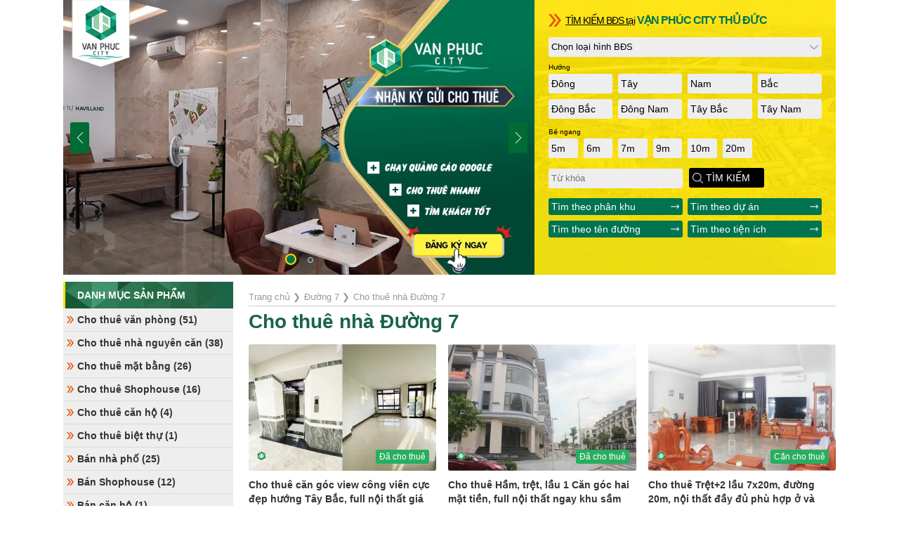

--- FILE ---
content_type: text/html; charset=UTF-8
request_url: https://vanphuccitythuduc.com/cho-thue-nha-duong-7
body_size: 31664
content:

<!DOCTYPE html><html lang="vi"><head><title>Cho thuê nhà Đường 7 Vạn Phúc City</title><meta http-equiv="Content-Type" content="text/html; charset=utf-8"/><meta name="viewport" content="width=device-width"><meta http-equiv="X-UA-Compatible" content="IE=edge,chrome=1"><meta name="title" content="Cho thuê nhà Đường 7 Vạn Phúc City"/><meta name="description" content="Cho thuê nhà nguyên căn, nhà thô, nhà hoàn thiện mặt ngoài với nhiều kích thước 6x17, 6x23, 7x19...tại Đường 7 khi đô thị Vạn Phúc"/><meta name="keywords" content="cho thuê nhà nguyên căn đường 7 vạn phúc; cho thuê nhà thô đường 7 vạn phúc city; cho thuê văn phòng vạn phúc city" /><link rel="canonical" href="https://vanphuccitythuduc.com/cho-thue-nha-duong-7" /><meta name="robots" content="index, follow"/><meta name="revisit-after" content="1 days"/><meta property="fb:app_id" content="2907078792860859"/><meta itemprop="description" content="Cho thuê nhà nguyên căn, nhà thô, nhà hoàn thiện mặt ngoài với nhiều kích thước 6x17, 6x23, 7x19...tại Đường 7 khi đô thị Vạn Phúc"><meta itemprop="image" content="https://vanphuccitythuduc.com/upload/giaodien/van-phuc-city-thu-duc-078719.jpg"><meta property="og:site_name" content="Vanphuccitythuduc.com"/><meta property="og:type" content="website"/><meta property="og:title" content="Cho thuê nhà Đường 7 Vạn Phúc City"/><meta property="og:url" content="https://vanphuccitythuduc.com/cho-thue-nha-duong-7"/><meta property="og:image" content="https://vanphuccitythuduc.com/upload/giaodien/van-phuc-city-thu-duc-078719.jpg"/><meta property="og:description" content="Cho thuê nhà nguyên căn, nhà thô, nhà hoàn thiện mặt ngoài với nhiều kích thước 6x17, 6x23, 7x19...tại Đường 7 khi đô thị Vạn Phúc"/><meta property="og:locale" content="vi_VN"/><meta name="copyright" content="Vạn Phúc City Thủ Đức"/><meta name="author" content="Vạn Phúc City Thủ Đức"/><meta http-equiv="audience" content="General"/><meta name="resource-type" content="Document"/><meta name="twitter:card" content="summary"><meta name="twitter:site" content="https://vanphuccitythuduc.com/cho-thue-nha-duong-7"><meta name="twitter:title" content="Cho thuê nhà Đường 7 Vạn Phúc City"><meta name="twitter:description" content="Cho thuê nhà nguyên căn, nhà thô, nhà hoàn thiện mặt ngoài với nhiều kích thước 6x17, 6x23, 7x19...tại Đường 7 khi đô thị Vạn Phúc"><link rel="shortcut icon" href="upload/giaodien/van-phuc-city-thu-duc-43fa7f.png" type="image/x-icon"/><link href="upload/giaodien/van-phuc-city-thu-duc-43fa7f.png" rel="apple-touch-icon"/><link href="upload/giaodien/van-phuc-city-thu-duc-43fa7f.png" rel="apple-touch-icon-precomposed"/>
<style type="text/css">@charset "utf-8";a,b,body,button,caption,em,fieldset,figcaption,figure,form,h1,h2,h3,h4,h5,h6,html,i,iframe,img,input,label,legend,li,menu,nav,ol,p,section,select,small,strike,strong,sub,sup,textarea,u,ul{margin:0;padding:0;vertical-align:baseline;border:0;outline:0;list-style:none}*,:after,:before{box-sizing:border-box}html{-webkit-text-size-adjust:none;scroll-behavior:smooth;overflow-x:hidden}input,select{-moz-appearance:none;-webkit-appearance:none}body{font-family:Arial;font-size:14px;line-height:24px;overflow:hidden}.main{clear:both;width:96%;max-width:1100px;margin:0 auto}.main::after{content:' ';display:block;clear:both}img[hide]{display:none}a{text-decoration:none}.rightside h1{margin-bottom:10px; color:#1b6547; margin:10px 0}.content{width:100%;float:none;font-size:16px;}.rightcol{width:30%;float:right}.leftside{width:22%;float:left;z-index:999}.rightside{width:76%;float:right}.btnhotline{display:block;width:180px;position:fixed;bottom:0;left:0;z-index:999}::-webkit-scrollbar{width:8px}::-webkit-scrollbar-track{background-color:#eaeaea}::-webkit-scrollbar-thumb{background-color:#ccc;border-radius:15px}::-webkit-scrollbar-thumb:hover{background-color:#aaa}.mobilehome,.mobilemenu{display:none}.noshow{display: none}.swiper-container{margin:0 auto;position:relative;overflow:hidden;list-style:none;padding:0;z-index:1}.swiper-container-no-flexbox .swiper-slide{float:left}@media screen and (max-width:1024px){.rightside{width:100%;float:none;margin:0;padding:0}.leftside{position:fixed;top:0;left:0;width:80%;z-index:999;margin:0;padding:0;background:#fff;height:100vh;overflow:auto;display:none}.leftside .sticky{position:sticky;top:0;left:0;padding-bottom:100px}.leftside:after{content:'';display:block;clear:both}}</style>
<!-- Google Tag Manager -->
<script>(function(w,d,s,l,i){w[l]=w[l]||[];w[l].push({'gtm.start':
new Date().getTime(),event:'gtm.js'});var f=d.getElementsByTagName(s)[0],
j=d.createElement(s),dl=l!='dataLayer'?'&l='+l:'';j.async=true;j.src=
'https://www.googletagmanager.com/gtm.js?id='+i+dl;f.parentNode.insertBefore(j,f);
})(window,document,'script','dataLayer','GTM-PQ8ZBVL');</script>
<!-- End Google Tag Manager -->

<!-- Global site tag (gtag.js) - Google Analytics -->
<script async src="https://www.googletagmanager.com/gtag/js?id=UA-179135678-1"></script>
<script>
  window.dataLayer = window.dataLayer || [];
  function gtag(){dataLayer.push(arguments);}
  gtag('js', new Date());

  gtag('config', 'UA-179135678-1');
</script>
<script type="text/javascript" >(function(w,d,u){w.readyQ=[];w.bindReadyQ=[];function p(x,y){if(x=="ready"){w.bindReadyQ.push(y);}else{w.readyQ.push(x);}};var a={ready:p,bind:p};w.$=w.jQuery=function(f){if(f===d||f===u){return a}else{p(f)}}})(window,document)</script>
</head>
<body id="content">
  <div class="header"></div>
  <div class="main"><style type="text/css">
ul.hotcategory:after{content:'';display:block;clear:both}ul.hotcategory{width:102%;margin:0 -1%}ul.hotcategory li{width:18%;float:left;margin:1%;position:relative;overflow:hidden}ul.hotcategory li strong{font-size:12px;font-weight:400}ul.hotcategory li a{display:block;position:absolute;width:100%;height:100%;top:0;left:0;background-image:linear-gradient(to bottom right,#007351,rgba(0,115,81,.7),rgba(255,255,255,.1));color:#fff;text-transform:uppercase;padding:10px;line-height:18px}ul.hotcategory li img{height:100%;width:100%;overflow:hidden}ul.hotcategory li a span{display:block;color:#ff0;font-size:11px;text-transform:none}.slidesearch{display:flex}.slidesearch:after{content:'';display:block;clear:both}.slidesearch .right{float:right;width:39%;min-height:20px;background:url(images/bgsearch.webp) center center no-repeat;background-size:cover}.slidesearch .left{float:left;width:61%;position:relative}.slidesearch .left .logomobile{display:block;position:absolute;top:0;left:0;width:200px;z-index:99}.slidesearch .left .logomobile img{max-width:100%;height:auto;max-height:100px}.advancesearch{padding:15px 20px}.advancesearch select{display:block;width:100%;height:28px;line-height:28px;background:#eee url(images/dropdown.webp) right 5px center no-repeat;background-size:12px;border-radius:3px;padding:0 1%}.advancesearch input{display:inline-block;width:49%; margin-right:5px; height:28px;line-height:28px;background:#eee;border-radius:3px;padding:0 1%}.advancesearch p.titsearch{margin-bottom:10px;color:#007351;font-size:16px;display:block; font-weight:bold; height:28px;line-height:28px;background:url(images/right-arrow-orange.webp) left center no-repeat;background-size:18px;padding-left:24px;letter-spacing:-1px}.advancesearch p.titsearch span{text-decoration:underline;color:#000;font-weight:normal;font-size:14px}.advancesearch .submit{height:28px;line-height:28px;background:#000 url(images/search.webp) left 5px center no-repeat;background-size:15px;color:#fff;cursor:pointer;padding:0 20px 0 24px;border-radius:3px;margin-top:10px}.advancesearch ul.othersearch:after{content:'';display:block;clear:both}.advancesearch ul.othersearch{width:102%;margin:0 -1%;margin-top:10px}.advancesearch ul.othersearch li{width:48%;float:left;margin:1%;padding:0 1%;background:#007351 url(images/rightwhite.webp) right 5px center no-repeat;background-size:12px;color:#fff;border-radius:3px;cursor:pointer}.advancesearch ul.othersearch li a{color:#fff}ul.huongbds:after{content:'';display:block;clear:both}ul.huongbds{width:102%;margin:0 -1%}ul.huongbds li{display:block;width:23%;margin:1%;padding:0 1%;height:28px;line-height:28px;float:left;border-radius:3px;cursor:pointer}ul.huongbds li[active='0']{background:#eee}ul.huongbds li[active='1']{background:#20b58f url(images/whitetick.webp) right 5px center no-repeat;background-size:12px;color:#fff}ul.bengang:after{content:'';display:block;clear:both}ul.bengang{width:102%;margin:0 -1%}ul.bengang li{display:block;width:10.5%;margin:1%;padding:0 1%;height:28px;line-height:28px;float:left;border-radius:3px;cursor:pointer}ul.bengang li[active='0']{background:#eee}ul.bengang li[active='1']{background:#20b58f url(images/whitetick.webp) right 5px center no-repeat;background-size:12px;color:#fff}p.title{font-size:10px;line-height:10px;margin-top:10px}.slider-container{position:relative;max-width:100%;overflow:hidden}.slider-container .swiper-slider-pagination{position:absolute;bottom:5px;text-align:center;z-index:99}.slider-container .swiper-pagination-bullet{margin:0 8px!important}.slider-container .swiper-pagination-bullet.swiper-pagination-bullet-active{background:#007351;border:2px solid #ffe400;width:16px;height:16px;transform:translate3d(0,3px,0);-webkit-transform:translate3d(0,3px,0)}.slider-container .swiper-slide img{width:100%!important;height:auto}.slider-container .swiper-button-next{background:#006b34 url(images/slidernext.webp) center center no-repeat;border-radius:3px;background-size:16px}.slider-container .swiper-button-prev{background:#006b34 url(images/sliderback.webp) center center no-repeat;border-radius:3px;background-size:16px}.slider-container .swiper-button-next:hover{background-color:#333}.slider-container .swiper-button-prev:hover{background-color:#333}@media screen and (max-width:768px){.slidesearch{display:block}.slidesearch .right{float:none;width:100%}.slidesearch .left{float:none;width:100%}.slidesearch .left .logomobile{width:100%;text-align:center}.slidesearch .left .logomobile img{max-height:60px}ul.hotcategory li{width:31.3333%;height:70px}ul.hotcategory li img{height:100%;object-fit:cover}ul.hotcategory li:last-child{display:none}.advancesearch .togglemobile{display:none}.advancesearch p.titsearch{padding-left:0}.advancesearch p.titsearch[click='0']{background:url(images/dropdown.webp) right 10px center no-repeat;background-size:18px}.advancesearch p.titsearch[click='1']{background:url(images/dropup.webp) right 10px center no-repeat;background-size:18px}}
</style>

<div class="slidesearch">
  <div class="left"><div class="slider-container">
		<div class="swiper-wrapper"><div class="swiper-slide"><a href="https://vanphuccitythuduc.com/forrent" title="Khu đô thị Vạn Phúc City Thủ Đức"><img src="upload/media/khu-do-thi-van-phuc-city-thu-duc-1637207086-7893bc.webp" alt="Khu đô thị Vạn Phúc City Thủ Đức"/></a></div><div class="swiper-slide"><a href="https://vanphuccitythuduc.com/forrent" title="Khu đô thị Vạn Phúc City Thủ Đức"><img src="upload/media/khu-do-thi-van-phuc-city-thu-duc-1637207945-a275b5.webp" alt="Khu đô thị Vạn Phúc City Thủ Đức"/></a></div></div>
	    <div class="swiper-slider-pagination"></div>
	    <div class="swiper-button-next"></div>
		<div class="swiper-button-prev"></div>
	</div><a href="./" title="Trang chủ | Vạn Phúc City" class="logomobile"><img src="images/logo-vanphuccity.webp?1768923547" alt="Trang chủ | Vạn Phúc City"/></a></div>
  <div class="right advancesearch">
    <p class="titsearch" click="0"><span>TÌM KIẾM BĐS tại</span> VẠN PHÚC CITY THỦ ĐỨC</p>
    <div class="togglemobile">
    <select>
      <option value="0">Chọn loại hình BĐS</option>
      <option value="cho-thue-van-phong">Cho thuê văn phòng</option><option value="cho-thue-nha-nguyen-can">Cho thuê nhà nguyên căn</option><option value="cho-thue-mat-bang">Cho thuê mặt bằng</option><option value="cho-thue-shophouse">Cho thuê Shophouse</option><option value="cho-thue-can-ho">Cho thuê căn hộ</option><option value="cho-thue-biet-thu">Cho thuê biệt thự</option><option value="ban-nha-pho">Bán nhà phố</option><option value="ban-shophouse">Bán Shophouse</option><option value="ban-can-ho">Bán căn hộ</option><option value="ban-biet-thu">Bán biệt thự</option>
    </select>
    <p class="title">Hướng</p>
    <ul class="huongbds multichoice" name="huong"><li value="5" active="0">Đông</li><li value="6" active="0">Tây</li><li value="24" active="0">Nam</li><li value="25" active="0">Bắc</li><li value="26" active="0">Đông Bắc</li><li value="27" active="0">Đông Nam</li><li value="28" active="0">Tây Bắc</li><li value="29" active="0">Tây Nam</li></ul>
    <p class="title">Bề ngang</p>
    <ul class="bengang multichoice" name="ngang"><li value="30" active="0">5m</li><li value="31" active="0">6m</li><li value="32" active="0">7m</li><li value="33" active="0">9m</li><li value="34" active="0">10m</li><li value="466" active="0">20m</li></ul>
    <input type="text" name="key" placeholder="Từ khóa"/>
    <div class="submit" click="0">TÌM KIẾM</div>
    <ul class="othersearch">
      <li><a href="tag.html&phankhu" title="Tìm theo phân khu Vạn Phúc City">Tìm theo phân khu</a></li>
      <li><a href="tag.html&duan" title="Tìm theo dự án Vạn Phúc City">Tìm theo dự án</a></li>
      <li><a href="tag.html&tenduong" title="Tìm theo tên đường Vạn Phúc City">Tìm theo tên đường</a></li>
      <li><a href="tag.html&tienich" title="Tìm theo tiện ích Vạn Phúc City">Tìm theo tiện ích</a></li>
    </ul>
    </div>
  </div>
</div>
<script type="text/javascript">
function khongdau(str) {
  if(str && str!=''){
    str = str.replace(/à|á|ạ|ả|ã|â|ầ|ấ|ậ|ẩ|ẫ|ă|ằ|ắ|ặ|ẳ|ẵ/g,"a"); 
      str = str.replace(/è|é|ẹ|ẻ|ẽ|ê|ề|ế|ệ|ể|ễ/g,"e"); 
      str = str.replace(/ì|í|ị|ỉ|ĩ/g,"i"); 
      str = str.replace(/ò|ó|ọ|ỏ|õ|ô|ồ|ố|ộ|ổ|ỗ|ơ|ờ|ớ|ợ|ở|ỡ/g,"o"); 
      str = str.replace(/ù|ú|ụ|ủ|ũ|ư|ừ|ứ|ự|ử|ữ/g,"u"); 
      str = str.replace(/ỳ|ý|ỵ|ỷ|ỹ/g,"y"); 
      str = str.replace(/đ/g,"d");
      str = str.replace(/À|Á|Ạ|Ả|Ã|Â|Ầ|Ấ|Ậ|Ẩ|Ẫ|Ă|Ằ|Ắ|Ặ|Ẳ|Ẵ/g, "A");
      str = str.replace(/È|É|Ẹ|Ẻ|Ẽ|Ê|Ề|Ế|Ệ|Ể|Ễ/g, "E");
      str = str.replace(/Ì|Í|Ị|Ỉ|Ĩ/g, "I");
      str = str.replace(/Ò|Ó|Ọ|Ỏ|Õ|Ô|Ồ|Ố|Ộ|Ổ|Ỗ|Ơ|Ờ|Ớ|Ợ|Ở|Ỡ/g, "O");
      str = str.replace(/Ù|Ú|Ụ|Ủ|Ũ|Ư|Ừ|Ứ|Ự|Ử|Ữ/g, "U");
      str = str.replace(/Ỳ|Ý|Ỵ|Ỷ|Ỹ/g, "Y");
      str = str.replace(/Đ/g, "D");
      str = str.replace(/’/g, "");
      // Một vài bộ encode coi các dấu mũ, dấu chữ như một kí tự riêng biệt nên thêm hai dòng này
      str = str.replace(/\u0300|\u0301|\u0303|\u0309|\u0323/g, ""); // ̀ ́ ̃ ̉ ̣  huyền, sắc, ngã, hỏi, nặng
      str = str.replace(/\u02C6|\u0306|\u031B/g, ""); // ˆ ̆ ̛  Â, Ê, Ă, Ơ, Ư
      // Bỏ các khoảng trắng liền nhau
      str = str.replace(/ + /g," ");
      str = str.trim();
      str = str.replace(/ +-+ /g," ");
      // Bỏ dấu câu, kí tự đặc biệt
      str = str.replace(/!|@|%|\^|\*|\(|\)|\+|\=|\<|\>|\?|\/|,|\:|\;|\'|\"|\&|\#|\[|\]|~|\$|_|`|-|{|}|\||\\/g," ");
      str = str.replace(/!|\.|\\/g,"");
      str = str.replace('   ',' ');
      return str;
  }
    
}
$(function() {
    $("body").on("click", ".multichoice li", function() {
        0 == $(this).attr("active") ? $(this).attr("active", 1) : $(this).attr("active", 0)
    }), $("body").on("click", ".advancesearch .submit[click='0']", function() {
        $(this).attr("click", 1);
        var i = $(this).parents(".advancesearch"),
            t = i.find("select").val();
        if (0 == t){
          var key=$(this).closest(".advancesearch").find("input[name='key']").val();
          if(key==''){
            return alert("Vui lòng chọn loại hình cần tìm!"), $(this).attr("click", 0), !1;
          }
          else{
            key=key=khongdau(key);
            key=key.replace(/ /g,"_");
            window.location.href='tag.html&'+key; return false;
          }
        } 
        t += "#search";
        var c = "";
        i.find("ul[name='huong'] li[active='1']").each(function() {
            c += $(this).attr("value") + ","
        }), "" != (c = c.slice(0, -1)) && (t += "&huong=" + c);
        var a = "";
        i.find("ul[name='ngang'] li[active='1']").each(function() {
            a += $(this).attr("value") + ","
        }), "" != (a = a.slice(0, -1)) && (t += "&ngang=" + a), window.location.hash ? (window.location.href = t, window.location.reload(0)) : window.location.href = t
    }), $("body").on("click", ".advancesearch p.titsearch[click]", function() {
        0 == $(this).attr("click") ? $(this).attr("click", 1) : $(this).attr("click", 0), $(this).parents(".advancesearch").find(".togglemobile").slideToggle()
    })
});
</script></div> 
  <div class="main">
    <div class="clr10"></div>
    <div class="rightside noshow"><script type="text/javascript">
	$(function(){
		var hash=window.location.hash;
		if(hash)
		{
			hash=hash.replace("#search&","");
			var param=hash.split("&");
			var group1=[];
			var final=[];
			for(i=0;i<param.length;i++)
			{
				var name=param[i].split("=")[0];
				var list=param[i].split("=")[1].split(",");
				for(j=0;j<list.length;j++)
				{
					$("ul[name='"+name+"'] li[value='"+list[j]+"']").attr("active",1);
					if(param.length==1)
					{
						final.push("["+name+"='"+list[j]+"']");
					}
					else
					{
						if(i==0)
						{
							group1.push("["+name+"='"+list[j]+"']");
						}
						if(i==1)
						{
							for(k=0;k<group1.length;k++)
							{
								final.push(group1[k]+"["+name+"='"+list[j]+"']");
							}
						}	
					}
						
				}
			}
			$(".box.filterproduct li").hide();
			for(i=0;i<final.length;i++)
			{
				$(".box.filterproduct li"+final[i]).show();
			}
		}
	})
</script>

<ol itemscope itemtype="http://schema.org/BreadcrumbList"><li itemprop="itemListElement" itemscope
	      itemtype="http://schema.org/ListItem"><a itemprop="item" href="./"><span itemprop="name">Trang chủ</span></a> ❯ <meta itemprop="position" content="1" /></li><li itemprop="itemListElement" itemscope itemtype="http://schema.org/ListItem"><a itemprop="item" href="duong-7"><span itemprop="name">Đường 7</span></a> ❯ 
				    <meta itemprop="position" content="2" /></li><li itemprop="itemListElement" itemscope
				      itemtype="http://schema.org/ListItem"><a itemprop="item" href="cho-thue-nha-duong-7"><span itemprop="name">Cho thuê nhà Đường 7</span></a><meta itemprop="position" content="3" /></li></ol>
<div class="clr"></div>
<h1>Cho thuê nhà Đường 7</h1>

<div class="clr10"></div>
<ul class="box filterproduct"><li class="product" huong="28" ngang="30">
		        
		        <a href="toi-cho-thue-nha-hoan-thien-co-ban-huong-tay-bac-full-noi-that-doi-dien-cong-vien-gia-45-trieu.html" title="Cho thuê căn góc view công viên cực đẹp hướng Tây Bắc, full nội thất  giá 46 triệu" class="img"><img src="upload/sanpham/thumbs/cho-thue-can-goc-view-cong-vien-cuc-dep-huong-tay-bac-full-noi-that--gia-45-trieu-1610961947-d28119.webp" alt="Cho thuê căn góc view công viên cực đẹp hướng Tây Bắc, full nội thất  giá 46 triệu"/><span status>Đã cho thuê</span></a>
		        <a href="toi-cho-thue-nha-hoan-thien-co-ban-huong-tay-bac-full-noi-that-doi-dien-cong-vien-gia-45-trieu.html" title="Cho thuê căn góc view công viên cực đẹp hướng Tây Bắc, full nội thất  giá 46 triệu" class="name">Cho thuê căn góc view công viên cực đẹp hướng Tây Bắc, full nội thất  giá 46 triệu</a>        
		        <p class="price">46 triệu<span> ~ 163.3 m², bớt lộc</span></p>
		        
		    </li>
			<li class="product" huong="27" ngang="32">
		        
		        <a href="cho-thue-ham-tret-lau-1-can-goc-hai-mat-tien-full-noi-that-ngay-khu-sam-uat-gia-chi-40-trieu.html" title="Cho thuê Hầm, trệt, lầu 1 Căn góc hai mặt tiền, full nội thất ngay khu sầm uất giá chỉ 66 triệu" class="img"><img src="upload/sanpham/thumbs/cho-thue-ham-tret-lau-1-can-goc-hai-mat-tien-full-noi-that-ngay-khu-sam-uat-gia-chi-40-trieu-1610338425-8abdef.webp" alt="Cho thuê Hầm, trệt, lầu 1 Căn góc hai mặt tiền, full nội thất ngay khu sầm uất giá chỉ 66 triệu"/><span status>Đã cho thuê</span></a>
		        <a href="cho-thue-ham-tret-lau-1-can-goc-hai-mat-tien-full-noi-that-ngay-khu-sam-uat-gia-chi-40-trieu.html" title="Cho thuê Hầm, trệt, lầu 1 Căn góc hai mặt tiền, full nội thất ngay khu sầm uất giá chỉ 66 triệu" class="name">Cho thuê Hầm, trệt, lầu 1 Căn góc hai mặt tiền, full nội thất ngay khu sầm uất giá chỉ 66 triệu</a>        
		        <p class="price">66 triệu<span> ~ 300 m², giá rẻ nhất</span></p>
		        
		    </li>
			<li class="product" huong="6" ngang="32">
		        
		        <a href="cho-thue-tret2-lau-7x20m-duong-20m-noi-that-day-du-phu-hop-o-va-kinh-doanh-gia-chi-40-trieu.html" title="Cho thuê Trệt+2 lầu 7x20m, đường 20m, nội thất đầy đủ phù hợp ở và kinh doanh giá chỉ 46 triệu" class="img"><img src="upload/sanpham/thumbs/cho-thue-tret-2-lau-7x20m-duong-20m-noi-that-day-du-phu-hop-o-va-kinh-doanh-gia-chi-40-trieu-1607677791-939454.webp" alt="Cho thuê Trệt+2 lầu 7x20m, đường 20m, nội thất đầy đủ phù hợp ở và kinh doanh giá chỉ 46 triệu"/><span status>Cần cho thuê</span></a>
		        <a href="cho-thue-tret2-lau-7x20m-duong-20m-noi-that-day-du-phu-hop-o-va-kinh-doanh-gia-chi-40-trieu.html" title="Cho thuê Trệt+2 lầu 7x20m, đường 20m, nội thất đầy đủ phù hợp ở và kinh doanh giá chỉ 46 triệu" class="name">Cho thuê Trệt+2 lầu 7x20m, đường 20m, nội thất đầy đủ phù hợp ở và kinh doanh giá chỉ 46 triệu</a>        
		        <p class="price">46 triệu<span> ~ 140 m², siêu rẻ</span></p>
		        
		    </li>
			<li class="product" huong="27" ngang="30">
		        
		        <a href="cho-thue--gap-nha-kdt-van-phuc-huong-dong-nam-5x215m-full-noi-that-van-phong-gia-30-trieu.html" title="Cho thuê  GẤP nhà KĐT Vạn Phúc hướng Đông Nam 5x21.5m, full nội thất văn phòng giá 36 triệu" class="img"><img src="upload/sanpham/thumbs/toi-cho-thue-nha-kdt-van-phuc-huong-dong-nam-5x215m-full-noi-that-gia-30-trieu-1606963022-f3c7e1.webp" alt="Cho thuê  GẤP nhà KĐT Vạn Phúc hướng Đông Nam 5x21.5m, full nội thất văn phòng giá 36 triệu"/><span status>Đã cho thuê</span></a>
		        <a href="cho-thue--gap-nha-kdt-van-phuc-huong-dong-nam-5x215m-full-noi-that-van-phong-gia-30-trieu.html" title="Cho thuê  GẤP nhà KĐT Vạn Phúc hướng Đông Nam 5x21.5m, full nội thất văn phòng giá 36 triệu" class="name">Cho thuê  GẤP nhà KĐT Vạn Phúc hướng Đông Nam 5x21.5m, full nội thất văn phòng giá 36 triệu</a>        
		        <p class="price">36 triệu<span> ~ 107.5 m², chiết khấu</span></p>
		        
		    </li>
			<li class="product" huong="27" ngang="34">
		        <div class="icontext mauD91E18">Giá thương lượng</div>
		        <a href="cho-thue-ngay-can-goc-hai-mat-tien-huong-dong-nam-hoan-thien-noi-that-ngay-truc-duong-thuong-mai-sam-uat.html" title="Cho thuê Căn góc hai mặt tiền hướng Đông Nam, hoàn thiện nội thất ngay trục đường thương mại sầm uất" class="img"><img src="upload/sanpham/thumbs/cho-thue-ngay-can-goc-hai-mat-tien-huong-dong-nam-hoan-thien-noi-that-truc-duong-thuong-mai-gia-100-trieu-1606122064-55f8dc.webp" alt="Cho thuê Căn góc hai mặt tiền hướng Đông Nam, hoàn thiện nội thất ngay trục đường thương mại sầm uất"/><span status>Cần cho thuê</span></a>
		        <a href="cho-thue-ngay-can-goc-hai-mat-tien-huong-dong-nam-hoan-thien-noi-that-ngay-truc-duong-thuong-mai-sam-uat.html" title="Cho thuê Căn góc hai mặt tiền hướng Đông Nam, hoàn thiện nội thất ngay trục đường thương mại sầm uất" class="name">Cho thuê Căn góc hai mặt tiền hướng Đông Nam, hoàn thiện nội thất ngay trục đường thương mại sầm...</a>        
		        <p class="price">106 triệu<span> ~ 245 m², giá tốt nhất</span></p>
		        
		    </li></ul>  
<div class="clr10"></div>



<div class="clr10"></div>
<a href="cho-thue-shophouse-nguyen-thi-nhung" title="Cho thuê Shophouse đường Nguyễn Thị Nhung" class="nextcat">Cho thuê Shophouse đường Nguyễn Thị Nhung</a><a href="cho-thue-shophouse-duong-dinh-thi-thi" title="Cho thuê Shophouse đường Đinh Thị Thi" class="nextcat">Cho thuê Shophouse đường Đinh Thị Thi</a><a href="cho-thue-nha-duong-2" title="Cho thuê nhà Đường 2" class="nextcat">Cho thuê nhà Đường 2</a><a href="cho-thue-nha-duong-5" title="Cho thuê nhà Đường 5" class="nextcat">Cho thuê nhà Đường 5</a><a href="cho-thue-nha-duong-9" title="Cho thuê nhà Đường 9" class="nextcat">Cho thuê nhà Đường 9</a><a href="cho-thue-nha-duong-10" title="Cho thuê nhà Đường 10" class="nextcat">Cho thuê nhà Đường 10</a><a href="cho-thue-shophouse-duong-29" title="Cho thuê Shophouse Đường 29" class="nextcat">Cho thuê Shophouse Đường 29</a><a href="cho-thue-nha-duong-27" title="Cho thuê nhà Đường 27" class="nextcat">Cho thuê nhà Đường 27</a><a href="cho-thue-nha-duong-16" title="Cho thuê nhà Đường 16" class="nextcat">Cho thuê nhà Đường 16</a><a href="cho-thue-shophouse-duong-18" title="Cho thuê Shophouse Đường 18" class="nextcat">Cho thuê Shophouse Đường 18</a><a href="cho-thue-biet-thu-pho-duong-20" title="Cho thuê biệt thự phố Đường 20" class="nextcat">Cho thuê biệt thự phố Đường 20</a><a href="cho-thue-biet-thu-ven-song-duong-24" title="Cho thuê biệt thự ven sông Đường 24" class="nextcat">Cho thuê biệt thự ven sông Đường 24</a></div>
    <div class="leftside"><div class="sticky"><style type="text/css">
.hvr-bounce-to-right{display:inline-block;vertical-align:middle;-webkit-transform:translateZ(0);transform:translateZ(0);box-shadow:0 0 1px transparent;-webkit-backface-visibility:hidden;backface-visibility:hidden;-moz-osx-font-smoothing:grayscale;position:relative;-webkit-transition-property:color;transition-property:color;-webkit-transition-duration:.5s;transition-duration:.5s}.hvr-bounce-to-right:before{content:"";position:absolute;z-index:-1;top:0;left:0;right:0;bottom:0;background:#fafffe;-webkit-transform:scaleX(0);transform:scaleX(0);-webkit-transform-origin:0 50%;transform-origin:0 50%;-webkit-transition-property:transform;transition-property:transform;-webkit-transition-duration:.5s;transition-duration:.5s;-webkit-transition-timing-function:ease-out;transition-timing-function:ease-out}.hvr-bounce-to-right:active,.hvr-bounce-to-right:focus,.hvr-bounce-to-right:hover{color:#fff}.hvr-bounce-to-right:active:before,.hvr-bounce-to-right:focus:before,.hvr-bounce-to-right:hover:before{-webkit-transform:scaleX(1);transform:scaleX(1);-webkit-transition-timing-function:cubic-bezier(.52,1.64,.37,.66);transition-timing-function:cubic-bezier(.52,1.64,.37,.66)}.firstcat a{color:#fff}.firstcat a:hover{text-decoration:none}.leftmenu{margin:0;padding:0}.leftmenu li{background:#eee url(images/right-arrow-orange.webp) left 5px center no-repeat;background-size:10px;margin:0;padding:0;border-bottom:.5px solid #dadada;cursor:pointer;position:relative;transition:.3s}.leftmenu li:last-child{border-bottom:0}.leftmenu li>ul{position:absolute;top:0;left:100%;width:250px;display:none;z-index:99999;padding:0;padding-left:.5px;background:#fff}.leftmenu li:hover{background-color:#ccc}.leftmenu li:hover>ul{display:block;top:0}.leftmenu li a{display:block;font-weight:700;color:#333;padding:0 5px 0 20px;line-height:32px;text-decoration:none}.leftmenu li a:hover{color:#007351;font-weight:700}
</style>
<div class="firstcat">Danh Mục Sản Phẩm</div>
<ul class="leftmenu"><li><a href="cho-thue-van-phong" title="Cho thuê văn phòng Vạn Phúc City">Cho thuê văn phòng (51)</a></li><li><a href="cho-thue-nha-nguyen-can" title="Cho thuê nhà nguyên căn Vạn Phúc City - THỦ ĐỨC">Cho thuê nhà nguyên căn (38)</a></li><li><a href="cho-thue-mat-bang" title="Cho thuê mặt bằng Vạn Phúc City">Cho thuê mặt bằng (26)</a></li><li><a href="cho-thue-shophouse" title="Cho thuê Shophouse Vạn Phúc City">Cho thuê Shophouse (16)</a></li><li><a href="cho-thue-can-ho" title="Cho thuê căn hộ Vạn Phúc City">Cho thuê căn hộ (4)</a></li><li><a href="cho-thue-biet-thu" title="Cho thuê biệt thự Vạn Phúc City">Cho thuê biệt thự (1)</a></li><li><a href="ban-nha-pho" title="Bán nhà phố Vạn Phúc City - GIÁ TỐT CHỦ ĐẦU TƯ từ 10 tỷ">Bán nhà phố (25)</a></li><li><a href="ban-shophouse" title="Bán Shophouse Vạn Phúc City - ĐƯỜNG LỚN 35m, NGANG 9m">Bán Shophouse (12)</a></li><li><a href="ban-can-ho" title="Bán căn hộ Vạn Phúc City - MỞ BÁN 5/2021 khởi điểm 80tr/m2">Bán căn hộ (1)</a></li><li><a href="ban-biet-thu" title="Bán biệt thự Vạn Phúc City - CHỈ 27 CĂN CỰC HIẾM">Bán biệt thự (3)</a></li></ul>
<script type="text/javascript">
$(function(){$("ul.leftmenu a").each(function(){$(this).addClass("hvr-bounce-to-right")}),$("body").on("click",".mobilemenu",function(){0==$(this).attr("click")?$(this).attr("click",1):$(this).attr("click",0),$(".leftside").slideToggle()})});
</script><style type="text/css">
  ul.menuseo{background:#eee; padding:5px; max-height: 300px; overflow: hidden; overflow-y: auto}
  ul.menuseo a{color:#333}  ul.menuseo a:hover{text-decoration: underline; color: #1b6547}
  ul.menuseo li.root{background:url(images/paper.webp) top 7px left no-repeat; background-size: 10px; padding-left: 15px; font-weight: bold}
  ul.menuseo li.sub{background:url(images/oval.webp) top 5px left no-repeat; background-size: 10px; padding-left: 15px; margin-left: 15px; font-size: 13px; line-height: 20px}
</style>
<div class="firstcat martop">Tìm theo Dự án</div><ul class="menuseo"><li class="root">Sunlake Shop Villas</li><li class="sub"><a href="ban-biet-thu-sunlake-shop-villas" title="Bán biệt thự Sunlake Shop Villas - CHỈ 32 CĂN, CHIẾT KHẤU 12%">Bán biệt thự Sunlake Shop Villas (1)</a></li><li class="sub"><a href="cho-thue-biet-thu-sunlake-shop-villas" title="Cho thuê biệt thự Sunlake Shop Villas - Thiết kế phong cách Châu Âu">Cho thuê biệt thự Sunlake Shop Villas (1)</a></li><li class="root">Royal Vạn Phúc</li><li class="sub"><a href="ban-shophouse-royal-van-phuc" title="Bán Shophouse Royal Vạn Phúc - PHỐ ĐI BỘ THỜI THƯỢNG">Bán Shophouse Royal Vạn Phúc (2)</a></li><li class="sub"><a href="cho-thue-shophouse-royal-van-phuc" title="Cho thuê Shophouse Royal Vạn Phúc - TUYẾN PHỐ ĐI BỘ">Cho thuê Shophouse Royal Vạn Phúc</a></li><li class="root">Luxury Shophouse</li><li class="sub"><a href="ban-luxury-shophouse-van-phuc-city" title="Bán Luxury Shophouse Vạn Phúc City">Bán Luxury Shophouse Vạn Phúc City (5)</a></li><li class="sub"><a href="cho-thue-luxury-shophouse-van-phuc-city" title="Cho thuê Luxury Shophouse Vạn Phúc City">Cho thuê Luxury Shophouse Vạn Phúc City (18)</a></li><li class="root">Golden Shophouse</li><li class="sub"><a href="ban-golden-shophouse-van-phuc-city" title="Bán Golden Shophouse Vạn Phúc City - MẶT BẰNG KINH DOANH">Bán Golden Shophouse Vạn Phúc City (8)</a></li><li class="sub"><a href="cho-thue-golden-shophouse-van-phuc-city" title="Cho thuê Golden Shophouse Vạn Phúc City - MẶT TIỀN 7m 9m">Cho thuê Golden Shophouse Vạn Phúc City (13)</a></li><li class="root">Shophouse Nguyễn Thị Nhung</li><li class="sub"><a href="ban-shophouse-nguyen-thi-nhung" title="Bán Shophouse Nguyễn Thị Nhung VỊ TRÍ+GIÁ CỰC ĐẸP mặt tiền 9m">Bán Shophouse Nguyễn Thị Nhung (2)</a></li><li class="sub"><a href="cho-thue-shophouse-nguyen-thi-nhung" title="Cho thuê Shophouse Nguyễn Thị Nhung 7m-9m GIÁ CỰC ĐẸP">Cho thuê Shophouse Nguyễn Thị Nhung (10)</a></li><li class="root">Nhà Phố Vạn Phúc</li><li class="sub"><a href="ban-nha-pho-lien-ke" title="Bán nhà phố liền kề Vạn Phúc City pháp lý đầy đủ CẦN BÁN GẤP">Bán nhà phố liền kề (15)</a></li><li class="sub"><a href="cho-thue-nha-mat-tien" title="Cho thuê nhà mặt tiền Vạn Phúc City hoàn thiện nội thất đầy đủ">Cho thuê nhà mặt tiền (41)</a></li><li class="root">Căn Hộ Vạn Phúc City</li><li class="sub"><a href="ban-can-ho-van-phuc-city" title="Bán căn hộ Vạn Phúc City dự kiến MỞ BÁN tháng 5/2021">Bán căn hộ Vạn Phúc City (1)</a></li><li class="sub"><a href="cho-thue-can-ho-van-phuc-city" title="Cho thuê căn hộ Vạn Phúc City - SÁNG PHỐ CHIỀU VƯỜN là gì?">Cho thuê căn hộ Vạn Phúc City</a></li><li class="root">Mansion Vạn Phúc</li><li class="sub"><a href="ban-biet-thu-mansion-van-phuc" title="Bán biệt thự Mansion Vạn Phúc City - GIỚI HẠN 27 CĂN từ 80 tỷ">Bán biệt thự Mansion Vạn Phúc (2)</a></li><li class="sub"><a href="cho-thue-biet-thu-mansion-van-phuc" title="Cho thuê biệt thự Mansion Vạn Phúc ĐẶC QUYỀN THƯỢNG LƯU">Cho thuê biệt thự Mansion Vạn Phúc (1)</a></li></ul><div class="firstcat martop">Tìm theo Hướng</div><ul class="menuseo"><li class="root">Đông</li><li class="sub"><a href="ban-nha-huong-dong-van-phuc-city" title="Bán nhà hướng Đông giúp các thành viên uôn tràn đầy năng lượng">Bán nhà hướng Đông Vạn Phúc City (1)</a></li><li class="sub"><a href="cho-thue-nha-huong-dong-van-phuc-city" title="Cho thuê nhà hướng Đông Vạn Phúc City công việc và sự nghiệp thuận lợi">Cho thuê nhà hướng Đông Vạn Phúc City</a></li><li class="root">Tây</li><li class="sub"><a href="ban-nha-huong-tay-van-phuc-city" title="Bán nhà hướng Tây Vạn Phúc City có nhiều sự lựa, mang nhiều may mắn">Bán nhà hướng Tây Vạn Phúc City (1)</a></li><li class="sub"><a href="cho-thue-nha-huong-tay-van-phuc-city" title="Cho thuê nhà hướng Tây Vạn Phúc nhận nhiều quan tâm của khách hàng">Cho thuê nhà hướng Tây Vạn Phúc City (2)</a></li><li class="root">Nam</li><li class="sub"><a href="ban-nha-huong-nam-van-phuc-city" title="Bán nhà hướng Nam Vạn Phúc City có nhiều dạng nhà liền kề, shophouse">Bán nhà hướng Nam Vạn Phúc City (4)</a></li><li class="sub"><a href="cho-thue-nha-huong-nam-van-phuc-city" title="Cho thuê nhà hướng Nam Vạn Phúc nhận nhiều quan tâm từ khách hàng">Cho thuê nhà hướng Nam Vạn Phúc City (9)</a></li><li class="root">Bắc</li><li class="sub"><a href="ban-nha-huong-bac-van-phuc-city" title="Bán nhà hướng Bắc Vạn Phúc City phù hợp với những người Đông tứ mệnh">Bán nhà hướng Bắc Vạn Phúc City (4)</a></li><li class="sub"><a href="cho-thue-nha-huong-bac-van-phuc-city" title="Cho thuê nhà hướng Bắc Vạn Phúc City thích hợp để kinh doanh">Cho thuê nhà hướng Bắc Vạn Phúc City (10)</a></li><li class="root">Đông Bắc</li><li class="sub"><a href="ban-nha-huong-dong-bac-van-phuc-city" title="Bán nhà hướng Đông Bắc Vạn Phúc nhiều sản phẩm để khách hàng lựa chọn">Bán nhà hướng Đông Bắc Vạn Phúc City (5)</a></li><li class="sub"><a href="cho-thue-nha-huong-dong-bac-van-phuc-city" title="Cho thuê nhà hướng Đông Bắc Vạn Phúc City vào mùa hè sẽ rất mát">Cho thuê nhà hướng Đông Bắc Vạn Phúc City (14)</a></li><li class="root">Đông Nam</li><li class="sub"><a href="ban-nha-huong-dong-nam-van-phuc-city" title="Bán nhà hướng Đông Nam Vạn Phúc thích hợp để xây nhà, làm ăn thuận lợi">Bán nhà hướng Đông Nam Vạn Phúc City (5)</a></li><li class="sub"><a href="cho-thue-nha-huong-dong-nam-van-phuc-city" title="Cho thuê nhà hướng Đông Nam Vạn Phúc City luôn khan hiếm">Cho thuê nhà hướng Đông Nam Vạn Phúc City (12)</a></li><li class="root">Tây Bắc</li><li class="sub"><a href="ban-nha-huong-tay-bac-van-phuc-city" title="Bán nhà hướng Tây Bắc Vạn Phúc giúp sinh tài, tụ khí tốt cho gia chủ">Bán nhà hướng Tây Bắc Vạn Phúc City (7)</a></li><li class="sub"><a href="cho-thue-nha-huong-tay-bac-van-phuc-city" title="Cho thuê nhà hướng Tây Bắc Vạn Phúc City giá rẻ hơn các hướng khác">Cho thuê nhà hướng Tây Bắc Vạn Phúc City (17)</a></li><li class="root">Tây Nam</li><li class="sub"><a href="ban-nha-huong-tay-nam-van-phuc-city" title="Bán nhà ​​​​​​​Hướng Tây Nam Vạn Phúc giá cạnh tranh, nhiều vị trí đẹp">Bán nhà hướng Tây Nam Vạn Phúc City (9)</a></li><li class="sub"><a href="cho-thue-nha-huong-tay-nam-van-phuc-city" title="Cho thuê nhà hướng Tây Nam Vạn Phúc City phong thủy vượng khí tốt">Cho thuê nhà hướng Tây Nam Vạn Phúc City (17)</a></li></ul><div class="firstcat martop">Tìm theo Phân khu</div><ul class="menuseo"><li class="root">Khu Vạn Phúc 1</li><li class="sub"><a href="ban-nha-khu-van-phuc-1" title="Bán nhà phân khu Vạn Phúc 1 khu đô thị Vạn Phúc đa dạng diện tích">Bán nhà Khu Vạn Phúc 1 Vạn Phúc City (15)</a></li><li class="sub"><a href="cho-thue-nha-khu-van-phuc-1" title="Cho thuê nhà Khu Vạn Phúc 1 Vạn Phúc City">Cho thuê nhà Khu Vạn Phúc 1 Vạn Phúc City (43)</a></li><li class="root">Khu Đông Nam</li><li class="sub"><a href="ban-nha-khu-dong-nam-van-phuc-city" title="Bán nhà khu Đông Nam Vạn Phúc City sở hữu địa thế đắt giá">Bán nhà Khu Đông Nam Vạn Phúc City (19)</a></li><li class="sub"><a href="cho-thue-nha-khu-dong-nam-van-phuc-city" title="Cho thuê nhà Khu Đông Nam Vạn Phúc City">Cho thuê nhà Khu Đông Nam Vạn Phúc City (41)</a></li><li class="root">Khu Vạn Phúc 2</li><li class="root">Khu Vạn Phúc 3</li><li class="root">Khu Đại Nhân</li><li class="root">Khu HUD</li></ul><div class="firstcat martop">Tìm theo Tên đường</div><ul class="menuseo"><li class="root">Đường Nguyễn Thị Nhung</li><li class="sub"><a href="ban-shophouse-nguyen-thi-nhung" title="Bán Shophouse đường Nguyễn Thị Nhung">Bán Shophouse đường Nguyễn Thị Nhung (3)</a></li><li class="sub"><a href="cho-thue-shophouse-nguyen-thi-nhung" title="Cho thuê Shophouse đường Nguyễn Thị Nhung">Cho thuê Shophouse đường Nguyễn Thị Nhung (10)</a></li><li class="root">Đường Đinh Thị Thi</li><li class="sub"><a href="ban-shophouse-duong-dinh-thi-thi" title="Bán Shophouse đường Đinh Thị Thi - Vạn Phúc giá chỉ từ 20 tỷ">Bán Shophouse đường Đinh Thị Thi (2)</a></li><li class="sub"><a href="cho-thue-shophouse-duong-dinh-thi-thi" title="Cho thuê Shophouse đường Đinh Thị Thi - Vạn Phúc City Thủ Đức">Cho thuê Shophouse đường Đinh Thị Thi (1)</a></li><li class="root">Đường 1</li><li class="root">Đường 2</li><li class="sub"><a href="ban-nha-duong-2" title="Bán nhà Đường 2 khu đô thị Vạn Phúc City Thủ Đức">Bán nhà Đường 2 (2)</a></li><li class="sub"><a href="cho-thue-nha-duong-2" title="Cho thuê nhà Đường 2 khu đô thị Vạn Phúc City Thủ Đức">Cho thuê nhà Đường 2 (8)</a></li><li class="root">Đường 3</li><li class="root">Đường 4</li><li class="root">Đường 5</li><li class="sub"><a href="ban-nha-duong-5" title="Bán nhà Đường 5 khu đô thị Vạn Phúc City Thủ Đức">Bán nhà Đường 5 (2)</a></li><li class="sub"><a href="cho-thue-nha-duong-5" title="Cho thuê nhà Đường 5 khu đô thị Vạn Phúc City Thủ Đức">Cho thuê nhà Đường 5 (4)</a></li><li class="root">Đường 6</li><li class="root">Đường 7</li><li class="sub"><a href="ban-nha-duong-7" title="Bán nhà Đường 7 khu đô thị Vạn Phúc Thủ Đức">Bán nhà Đường 7 (4)</a></li><li class="sub"><a href="cho-thue-nha-duong-7" title="Cho thuê nhà Đường 7 Vạn Phúc City">Cho thuê nhà Đường 7 (8)</a></li><li class="root">Đường 8</li><li class="root">Đường 9</li><li class="sub"><a href="ban-nha-duong-9" title="Bán nhà Đường 9 khu đô thị Vạn Phúc City Thủ Đức">Bán nhà Đường 9 (2)</a></li><li class="sub"><a href="cho-thue-nha-duong-9" title="Cho thuê nhà Đường 9 khu đô thị Vạn Phúc Thủ Đức">Cho thuê nhà Đường 9 (3)</a></li><li class="root">Đường 10</li><li class="sub"><a href="ban-nha-duong-10" title="Bán nhà Đường 10 khu đô thị Vạn Phúc City Thủ Đức">Bán nhà Đường 10</a></li><li class="sub"><a href="cho-thue-nha-duong-10" title="Cho thuê nhà Đường 10 khu đô thị Vạn Phúc City Thủ Đức">Cho thuê nhà Đường 10 (5)</a></li><li class="root">Đường 11</li><li class="root">Đường 12</li><li class="root">Đường 13</li><li class="root">Đường 14</li><li class="root">Đường 15</li><li class="root">Đường 16</li><li class="sub"><a href="ban-nha-duong-16" title="Bán nhà Đường 16 khu đô thị Vạn Phúc City Thủ Đức">Bán nhà Đường 16</a></li><li class="sub"><a href="cho-thue-nha-duong-16" title="Cho thuê nhà Đường 16 khu đô thị Vạn Phúc City Thủ Đức">Cho thuê nhà Đường 16 (3)</a></li><li class="root">Đường 18</li><li class="sub"><a href="ban-shophouse-duong-18" title="Bán Shophouse Đường 18 khu đô thị Vạn Phúc City Thủ Đức">Bán Shophouse Đường 18</a></li><li class="sub"><a href="cho-thue-shophouse-duong-18" title="Cho thuê Shophouse Đường 18 khu đô thị Vạn Phúc Thủ Đức">Cho thuê Shophouse Đường 18 (1)</a></li><li class="root">Đường 20</li><li class="sub"><a href="ban-biet-thu-pho-duong-20" title="Bán biệt thự phố giá tốt Đường 20 Vạn Phúc City">Bán biệt thự phố Đường 20</a></li><li class="sub"><a href="cho-thue-biet-thu-pho-duong-20" title="Cho thuê biệt thự phố Đường 20 khu đô thị Vạn Phúc">Cho thuê biệt thự phố Đường 20</a></li><li class="root">Đường 22</li><li class="root">Đường 24</li><li class="sub"><a href="ban-biet-thu-ven-song-duong-24" title="Bán biệt thự ven sông Mansion Đường 24 Vạn Phúc City Thủ Đức">Bán biệt thự ven sông Đường 24 (1)</a></li><li class="sub"><a href="cho-thue-biet-thu-ven-song-duong-24" title="Cho thuê biệt thự ven sông Mansion Vạn Phúc city Thủ Đức">Cho thuê biệt thự ven sông Đường 24 (1)</a></li><li class="root">Đường 27</li><li class="sub"><a href="ban-nha-duong-27" title="Bán nhà Đường 27 khu đô thị Vạn Phúc City Thủ Đức">Bán nhà Đường 27 (3)</a></li><li class="sub"><a href="cho-thue-nha-duong-27" title="Cho thuê nhà Đường 27 khu đô thị Vạn Phúc City Thủ Đức">Cho thuê nhà Đường 27 (10)</a></li><li class="root">Đường 29</li><li class="sub"><a href="ban-shophouse-duong-29" title="Bán Shophouse Đường 29 Vạn Phúc City giá từ 17 tỷ">Bán Shophouse Đường 29 (2)</a></li><li class="sub"><a href="cho-thue-shophouse-duong-29" title="Cho thuê Shophouse tại Đường 29 khu đô thị Vạn Phúc Thủ Đức">Cho thuê Shophouse Đường 29 (1)</a></li><li class="root">Đường 32</li><li class="root">Đường 33</li><li class="root">Đường 34</li><li class="root">Đường 35</li><li class="root">Đường 36</li><li class="root">Đường 37</li><li class="root">Đường 38</li><li class="root">Đường 40</li><li class="root">Đường 42</li><li class="root">Đường 50</li><li class="root">Đường 52</li><li class="root">Đường 53</li><li class="root">Đường 55</li></ul></div></div>
    <div class="clr10"></div>
    <style type="text/css">
 .demand:after{content: ''; display: block; clear: both}
 .demand .column{width: 50%; float: left; padding:50px 5%; text-align: center; color: #fff}
 .demand .column img{height: 50px; margin-bottom: 20px}
 .demand .column strong{display: block; font-size: 16px}
 .demand .column:nth-child(1){background: #1b6547 }
 .demand .column:nth-child(2){background: url(images/bgdemand.webp) top center no-repeat; background-size: cover}
 .demand .column a{display: block; width: 120px; margin:0 auto; height: 32px; line-height: 32px; text-align: center; margin-top: 10px; border-radius: 3px; transition: ease-in-out all 0.3s}
 .demand .column:nth-child(1) a{background:#fff; color: #1b6547 }
 .demand .column:nth-child(2) a{background:#1b6547 ; color: #fff}
</style>
<div class="demand">
	<div class="column"><img src="images/dot.webp" data-src="upload/loaisp/ky-gui-ban-va-cho-thue-mien-phi-1603543313126.webp" alt="Ký gửi bán và cho thuê miễn phí" class="lazy"/><strong>Ký gửi bán và cho thuê miễn phí</strong><p>Tiếp cận khách hàng sẵn có, Quảng cáo tin đăng miễn phí</p><a href="contact" title="Ký gửi bán và cho thuê miễn phí">GỬI YÊU CẦU</a></div><div class="column"><img src="images/dot.webp" data-src="upload/loaisp/tim-mua-va-thue-nha-nhu-y-1603543328505.webp" alt="Tìm Mua và Thuê Nhà Như Ý" class="lazy"/><strong>Tìm Mua và Thuê Nhà Như Ý</strong><p>Tìm kiếm theo tiêu chí, đảm bảo đẹp, an toàn pháp lý</p><a href="tel:0986614613" title="Tìm Mua và Thuê Nhà Như Ý">0986.614.613</a></div>
</div><style type="text/css">
 .whyus:after{content: ''; display: block; clear: both}
 .whyus{margin-bottom: 20px}
 .whyus h3{color:#1b6547; font-size: 24px; line-height: 32px; margin:20px 0; text-align: center; letter-spacing: -1px}
 .whyus .column{width: 25%; float: left; padding-right:30px}
 .whyus .column img{height: 40px; margin-bottom: 10px}
 .whyus .column span{display: block; font-size: 15px; font-weight: bold}
 @media screen and (max-width: 768px)
 {
 	.whyus .column{width: 50%}
 }
</style>
<div class="clr10"></div>
<div class="whyus">
	<h3>HAVILLAND tư vấn mua bán & cho thuê tại VẠN PHÚC CITY THỦ ĐỨC</h3>
	<div class="column"><img src="images/dot.webp" data-src="upload/loaisp/tru-so-tai-van-phuc-city-1603543857410.webp" alt="Trụ sở tại Vạn Phúc City" class="lazy"/><span>Trụ sở tại Vạn Phúc City</span>Cập nhật nhanh nhất tiến độ, quy mô, thông tin dự án chi tiết</div><div class="column"><img src="images/dot.webp" data-src="upload/loaisp/huong-dan-tham-quan-1603543812574.webp" alt="Hướng dẫn tham quan" class="lazy"/><span>Hướng dẫn tham quan</span>Đội ngũ tư vấn sẵn sàng đón tiếp và hướng dẫn tham quan</div><div class="column"><img src="images/dot.webp" data-src="upload/loaisp/nen-tang-cong-nghe-cao-1603543895103.webp" alt="Nền tảng công nghệ cao" class="lazy"/><span>Nền tảng công nghệ cao</span>Được phát triển bởi công ty công nghệ hơn 10 năm kinh nghiệm</div><div class="column"><img src="images/dot.webp" data-src="upload/loaisp/phap-nhan-dam-bao-1603543919812.webp" alt="Pháp nhân đảm bảo" class="lazy"/><span>Pháp nhân đảm bảo</span>Đại diện pháp nhân bảo chứng hợp đồng Mua Bán - Cho Thuê</div>
</div>
  </div>
  <div class="footer noshow"><style type="text/css">
.footer_v1{ width:100%; padding:30px 0 10px 0; overflow:hidden; position:relative;background:#ffffff url(images/bgfooter.webp) top center no-repeat; background-size:100%}
	.footer_v1 .contact{width:45%; float:left}
	.footer_v1 .contact strong.titlemes{color:#000000; font-size: 20px; font-weight:bold; text-transform: uppercase; margin-bottom: 20px; word-spacing: 4px; letter-spacing: 2px}
	.footer_v1 .contact .inputgroup input{width: 45%; float: left; padding:8px 10px; margin-bottom: 20px; background: none; border: 1px solid #ccc; margin-right: 5%; color:#333; font-size: 15px}
	.footer_v1 .contact .inputgroup input[name='txtEmail']{width: 95%; float: none; padding:8px 10px; margin-bottom: 20px; background: none; border: 1px solid #ccc; margin-right: 0; color:#333; font-size: 15px}

	.footer_v1 .contact .inputgroup select{width: 45%; float: left; padding:8px 10px; margin-bottom: 20px; background: none; border: 1px solid #ccc; margin-right: 5%; color:#333; font-size: 15px}


	.footer_v1 .contact .inputgroup input::placeholder{color:#333; font-weight: 100; letter-spacing: 1px; font-size: 15px}
	.footer_v1 .contact textarea::placeholder{color:#333; font-weight: 100; letter-spacing: 1px;}
	.footer_v1 .contact textarea{width: 95%; padding:8px 10px; font-size: 15px; margin-bottom: 20px; background: none; border: 1px solid #ccc; color:#333;}
	.footer_v1 .contact .submit{width: 95%; padding: 8px 0; text-align: center; letter-spacing: 2px; background: #ff7142; color:#fff; cursor: pointer; margin-top: 5px; margin-bottom: 50px}
	.footer_v1 .contact .submit:hover{background: #f34111}
	.footer_v1 .info{width:46%; float:right; color:#333}
	.footer_v1 .info a{color:#ff5622}
	.copyright{ padding:10px 0; background:#fff; position: relative; text-align: center}
	.copyright,.copyright a{color:#333; font-size: 12px}
	.copyright a.logo{display: block; position: absolute; top:20px; left:4%; width: 80px}
	.copyright a.logo img{max-width: 100%; max-height: 50px}
	.copyright #nav_up{display: block; background: url(images/arrow-up.png) right center no-repeat; background-size: 14px; padding-right: 24px; font-size: 14px; position: absolute; top:10px; right:10%; color:#000038; cursor: pointer}
	.social{margin:10px 0;}
	.social img{display: inline-block; margin-right:10px; width: 20px}
	img.bocongthuong, img.visa{height: 30px; margin-right: 10px}
	ul.footermenu{}
	ul.footermenu:after{content: ''; display: block; clear: both}
	ul.footermenu li{float: left; margin:0 20px 10px 0}
	ul.footermenu li a{color:#333;}

	.separatefooter{padding:10px; text-align: center; width: 100%; background: url(images/bglogofooter.png)}
	.separatefooter img{height: 60px}
	@media screen and (max-width: 768px){
		.footer_v1{background-size:cover !important}
		.copyright #nav_up{top: -17px !important}
		.footer_v1 .contact h3{letter-spacing: 0; font-size: 18px}
	}
</style>
<div class="separatefooter">
	<img src="images/dot.webp" data-src="images/logo-havilland-white.webp" alt="Sàn giao dịch Bất Động Sản HAVILLAND" class="lazy"/>
</div>
<div class="footer_v1">
    <div class="main">
        <div class="contact proform">
            <strong class="titlemes">Liên hệ Vạn Phúc City Thủ Đức</strong>
            <div class="inputgroup">
                <input type="text" name="sTen" placeholder="Họ tên" autocomplete="off">
                <input type="tel" name="sDienthoai" placeholder="Số điện thoại" autocomplete="off">
                <input type="tel" name="sEmail" placeholder="Email" autocomplete="off">
                <select name="sNhucau">
                	<option value="Cần tư vấn về dự án">Cần tư vấn về dự án</option>
                	<option value="Cần mua">Cần mua</option>
                	<option value="Cần bán">Cần bán</option>
                	<option value="Cần thuê">Cần thuê</option>
                	<option value="Cần cho thuê">Cần cho thuê</option>
                </select>
                <div class="clr"></div>
            </div>
            <textarea placeholder="Nội dung" name="sMessage"></textarea>
            <div class="submit">Gửi yêu cầu</div>
            <div class="fb-like" data-href="https://vanphuccitythuduc.com/cho-thue-nha-duong-7" data-width="800" data-layout="standard" data-action="like" data-size="large" data-show-faces="false" data-share="true"></div>
            <div class="social">Theo dõi Vạn Phúc City Thủ Đức trên: <a href="https://www.facebook.com/vanphucriverside.vn" title="Theo dõi Vạn Phúc City Thủ Đức trên Facebook" target="_blank"><img src="upload/loaisp/theo-doi-van-phuc-city-thu-duc-tren-facebook-1603462611672.webp" alt="Theo dõi Vạn Phúc City Thủ Đức trên Facebook"/></a><a href="#" title="Theo dõi Vạn Phúc City Thủ Đức trên Zalo" target="_blank"><img src="upload/loaisp/theo-doi-van-phuc-city-thu-duc-tren-zalo-1603462601355.webp" alt="Theo dõi Vạn Phúc City Thủ Đức trên Zalo"/></a><a href="#" title="Theo dõi Vạn Phúc City Thủ Đức trên Youtube" target="_blank"><img src="upload/loaisp/theo-doi-van-phuc-city-thu-duc-tren-youtube-1603462626434.webp" alt="Theo dõi Vạn Phúc City Thủ Đức trên Youtube"/></a><a href="#" title="Theo dõi Vạn Phúc City Thủ Đức trên Linkedin" target="_blank"><img src="upload/loaisp/theo-doi-van-phuc-city-thu-duc-tren-linkedin-1603462638353.webp" alt="Theo dõi Vạn Phúc City Thủ Đức trên Linkedin"/></a></div>
        </div>
        <div class="info">
            <p color="bg049372" font="Anton" size="size24"><strong>Công Ty Cổ Phần Đầu Tư HAVILLAND</strong></p>

<p>☎ <strong>ZALO&nbsp;TƯ VẤN:&nbsp;<a href="https://zalo.me/0937459336" target="_blank" title="Zalo sàn giao dịch">0937.459.336</a></strong></p>
➦Địa chỉ: 14 Đường 9, Khu đô thị Vạn Phúc, P. Hiệp Bình Phước, Q. Thủ Đức, TPHCM<br />
<br />
<em>Vanphuccitythuduc.com có trụ sở chính thức đặt tại Vạn Phúc City Thủ Đức hỗ trợ nhanh về Thông tin dự án, pháp lý dự án, mua bán ký gửi cho thuê nhà phố, shophouse, biệt thự, văn phòng. Kính mời Quý khách đến tham quan dự án!</em><br />
<br />
<img alt="Vạn Phúc City Thủ Đức" class="bocongthuong" src="images/bo-cong-thuong.webp" /> <a href="//www.dmca.com/Protection/Status.aspx?ID=f4f57085-3d72-4563-81c5-483d6e01cc1e" target="_blank" title="DMCA.com Protection Status"> <img alt="DMCA.com Protection Status" src="https://images.dmca.com/Badges/dmca_copyright_protected150b.png?ID=f4f57085-3d72-4563-81c5-483d6e01cc1e" /></a><img alt="Vạn Phúc City Thủ Đức" class="visa" height="38" src="images/visa.webp" width="225" />
        </div>
        <div class="clr"></div>
        <ul class="footermenu"><li><a href="ve-chung-toi" title="Về chúng tôi">Về chúng tôi</a><li><a href="chu-dau-tu" title="Chủ Đầu Tư">Chủ Đầu Tư</a><li><a href="ky-gui-ban-cho-thue" title="Ký gửi Bán & Cho thuê">Ký gửi Bán & Cho thuê</a><li><a href="tuyen-dung" title="Tuyển dụng">Tuyển dụng</a><li><a href="tien-do-du-an-van-phuc-city" title="Tiến độ dự án Vạn Phúc City">Tiến độ dự án Vạn Phúc City</a><li><a href="thi-truong-bat-dong-san" title="Thị trường Bất Động Sản">Thị trường Bất Động Sản</a><li><a href="van-phuc-city-24h" title="Vạn Phúc City 24h">Vạn Phúc City 24h</a></ul>
    </div>
</div>

<div class="copyright">
    COPYRIGHT © 2020  Vạn Phúc City Thủ Đức
    <div id="nav_up">Lên đầu trang</div>
</div></div>
  <a href="./" class="mobilehome" title="Trang chủ | Vạn Phúc City Thủ Đức">HOME</a><div class="mobilemenu" click="0">MENU</div>
<input type="hidden" class="urlmyform" value="https://vanphuccitythuduc.com/cho-thue-nha-duong-7" />
<script src="template/jquery.min.js" type="text/javascript" crossorigin="anonymous"></script>
<script>(function($,d){$.each(readyQ,function(i,f){$(f)});$.each(bindReadyQ,function(i,f){$(d).bind("ready",f)})})(jQuery,document)</script>
<script src="template/swiper.js" type="text/javascript" crossorigin="anonymous"></script>
<script type="application/ld+json">{"@context": "https://schema.org","@type": "Article","mainEntityOfPage":{"@type":"WebPage","@id":"https://vanphuccitythuduc.com/cho-thue-nha-duong-7"},"headline":"Cho thuê nhà Đường 7 Vạn Phúc City","description":"Cho thuê nhà nguyên căn, nhà thô, nhà hoàn thiện mặt ngoài với nhiều kích thước 6x17, 6x23, 7x19...tại Đường 7 khi đô thị Vạn Phúc","image":"https://vanphuccitythuduc.com/upload/giaodien/van-phuc-city-thu-duc-078719.jpg","author":{"@type": "Person","name":"Vạn Phúc City Thủ Đức"},"publisher":{"@type": "Organization","name":"Vạn Phúc City Thủ Đức","logo":{"@type":"ImageObject","url":"https://vanphuccitythuduc.com/images/logo-vanphuccity.webp","width":128,"height":120}},"datePublished":"2020-10-22","dateModified":"2020-10-22"}</script>

<style type="text/css">
  .swiper-container-vertical>.swiper-wrapper{-webkit-box-orient:vertical;-webkit-box-direction:normal;-webkit-flex-direction:column;-ms-flex-direction:column;flex-direction:column}.swiper-wrapper{position:relative;width:100%;height:100%;z-index:1;display:-webkit-box;display:-webkit-flex;display:-ms-flexbox;display:flex;-webkit-transition-property:-webkit-transform;transition-property:-webkit-transform;-o-transition-property:transform;transition-property:transform;transition-property:transform,-webkit-transform;-webkit-box-sizing:content-box;box-sizing:content-box}.swiper-container-android .swiper-slide,.swiper-wrapper{-webkit-transform:translate3d(0,0,0);transform:translate3d(0,0,0)}.swiper-container-multirow>.swiper-wrapper{-webkit-flex-wrap:wrap;-ms-flex-wrap:wrap;flex-wrap:wrap}.swiper-container-free-mode>.swiper-wrapper{-webkit-transition-timing-function:ease-out;-o-transition-timing-function:ease-out;transition-timing-function:ease-out;margin:0 auto}.swiper-slide{-webkit-flex-shrink:0;-ms-flex-negative:0;flex-shrink:0;width:100%;height:100%;position:relative;-webkit-transition-property:-webkit-transform;transition-property:-webkit-transform;-o-transition-property:transform;transition-property:transform;transition-property:transform,-webkit-transform}.swiper-slide-invisible-blank{visibility:hidden}.swiper-container-autoheight,.swiper-container-autoheight .swiper-slide{height:auto}.swiper-container-autoheight .swiper-wrapper{-webkit-box-align:start;-webkit-align-items:flex-start;-ms-flex-align:start;align-items:flex-start;-webkit-transition-property:height,-webkit-transform;transition-property:height,-webkit-transform;-o-transition-property:transform,height;transition-property:transform,height;transition-property:transform,height,-webkit-transform}.swiper-container-3d{-webkit-perspective:1200px;perspective:1200px}.swiper-container-3d .swiper-cube-shadow,.swiper-container-3d .swiper-slide,.swiper-container-3d .swiper-slide-shadow-bottom,.swiper-container-3d .swiper-slide-shadow-left,.swiper-container-3d .swiper-slide-shadow-right,.swiper-container-3d .swiper-slide-shadow-top,.swiper-container-3d .swiper-wrapper{-webkit-transform-style:preserve-3d;transform-style:preserve-3d}.swiper-container-3d .swiper-slide-shadow-bottom,.swiper-container-3d .swiper-slide-shadow-left,.swiper-container-3d .swiper-slide-shadow-right,.swiper-container-3d .swiper-slide-shadow-top{position:absolute;left:0;top:0;width:100%;height:100%;pointer-events:none;z-index:10}.swiper-container-3d .swiper-slide-shadow-left{background-image:-webkit-gradient(linear,right top,left top,from(rgba(0,0,0,.5)),to(rgba(0,0,0,0)));background-image:-webkit-linear-gradient(right,rgba(0,0,0,.5),rgba(0,0,0,0));background-image:-o-linear-gradient(right,rgba(0,0,0,.5),rgba(0,0,0,0));background-image:linear-gradient(to left,rgba(0,0,0,.5),rgba(0,0,0,0))}.swiper-container-3d .swiper-slide-shadow-right{background-image:-webkit-gradient(linear,left top,right top,from(rgba(0,0,0,.5)),to(rgba(0,0,0,0)));background-image:-webkit-linear-gradient(left,rgba(0,0,0,.5),rgba(0,0,0,0));background-image:-o-linear-gradient(left,rgba(0,0,0,.5),rgba(0,0,0,0));background-image:linear-gradient(to right,rgba(0,0,0,.5),rgba(0,0,0,0))}.swiper-container-3d .swiper-slide-shadow-top{background-image:-webkit-gradient(linear,left bottom,left top,from(rgba(0,0,0,.5)),to(rgba(0,0,0,0)));background-image:-webkit-linear-gradient(bottom,rgba(0,0,0,.5),rgba(0,0,0,0));background-image:-o-linear-gradient(bottom,rgba(0,0,0,.5),rgba(0,0,0,0));background-image:linear-gradient(to top,rgba(0,0,0,.5),rgba(0,0,0,0))}.swiper-container-3d .swiper-slide-shadow-bottom{background-image:-webkit-gradient(linear,left top,left bottom,from(rgba(0,0,0,.5)),to(rgba(0,0,0,0)));background-image:-webkit-linear-gradient(top,rgba(0,0,0,.5),rgba(0,0,0,0));background-image:-o-linear-gradient(top,rgba(0,0,0,.5),rgba(0,0,0,0));background-image:linear-gradient(to bottom,rgba(0,0,0,.5),rgba(0,0,0,0))}.swiper-container-wp8-horizontal,.swiper-container-wp8-horizontal>.swiper-wrapper{-ms-touch-action:pan-y;touch-action:pan-y}.swiper-container-wp8-vertical,.swiper-container-wp8-vertical>.swiper-wrapper{-ms-touch-action:pan-x;touch-action:pan-x}.swiper-button-next,.swiper-button-prev{position:absolute;top:50%;width:27px;height:44px;margin-top:-22px;z-index:10;cursor:pointer;background-size:27px 44px;background-position:center;background-repeat:no-repeat}.swiper-button-next.swiper-button-disabled,.swiper-button-prev.swiper-button-disabled{opacity:.35;cursor:auto;pointer-events:none}.swiper-button-prev,.swiper-container-rtl .swiper-button-next{left:10px;right:auto}.swiper-button-next,.swiper-container-rtl .swiper-button-prev{right:10px;left:auto}.swiper-button-lock{display:none}.swiper-pagination{position:absolute;text-align:center;-webkit-transition:.3s opacity;-o-transition:.3s opacity;transition:.3s opacity;-webkit-transform:translate3d(0,0,0);transform:translate3d(0,0,0);z-index:10}.swiper-pagination.swiper-pagination-hidden{opacity:0}.swiper-container-horizontal>.swiper-pagination-bullets,.swiper-pagination-custom,.swiper-pagination-fraction{bottom:10px;left:0;width:100%}.swiper-pagination-bullets-dynamic{overflow:hidden;font-size:0}.swiper-pagination-bullets-dynamic .swiper-pagination-bullet{-webkit-transform:scale(.33);-ms-transform:scale(.33);transform:scale(.33);position:relative}.swiper-pagination-bullets-dynamic .swiper-pagination-bullet-active{-webkit-transform:scale(1);-ms-transform:scale(1);transform:scale(1)}.swiper-pagination-bullets-dynamic .swiper-pagination-bullet-active-main{-webkit-transform:scale(1);-ms-transform:scale(1);transform:scale(1)}.swiper-pagination-bullets-dynamic .swiper-pagination-bullet-active-prev{-webkit-transform:scale(.66);-ms-transform:scale(.66);transform:scale(.66)}.swiper-pagination-bullets-dynamic .swiper-pagination-bullet-active-prev-prev{-webkit-transform:scale(.33);-ms-transform:scale(.33);transform:scale(.33)}.swiper-pagination-bullets-dynamic .swiper-pagination-bullet-active-next{-webkit-transform:scale(.66);-ms-transform:scale(.66);transform:scale(.66)}.swiper-pagination-bullets-dynamic .swiper-pagination-bullet-active-next-next{-webkit-transform:scale(.33);-ms-transform:scale(.33);transform:scale(.33)}.swiper-pagination-bullet{width:8px;height:8px;display:inline-block;border-radius:100%;border:.5px solid #fff;opacity:.8}button.swiper-pagination-bullet{border:none;margin:0;padding:0;-webkit-box-shadow:none;box-shadow:none;-webkit-appearance:none;-moz-appearance:none;appearance:none}.swiper-pagination-clickable .swiper-pagination-bullet{cursor:pointer}.swiper-pagination-bullet-active{opacity:1;background:#fff;border:.5 solid #fff}.swiper-container-vertical>.swiper-pagination-bullets{right:10px;top:50%;-webkit-transform:translate3d(0,-50%,0);transform:translate3d(0,-50%,0)}.swiper-container-vertical>.swiper-pagination-bullets .swiper-pagination-bullet{margin:6px 0;display:block}.swiper-container-vertical>.swiper-pagination-bullets.swiper-pagination-bullets-dynamic{top:50%;-webkit-transform:translateY(-50%);-ms-transform:translateY(-50%);transform:translateY(-50%);width:8px}.swiper-container-vertical>.swiper-pagination-bullets.swiper-pagination-bullets-dynamic .swiper-pagination-bullet{display:inline-block;-webkit-transition:.2s top,.2s -webkit-transform;transition:.2s top,.2s -webkit-transform;-o-transition:.2s transform,.2s top;transition:.2s transform,.2s top;transition:.2s transform,.2s top,.2s -webkit-transform}.swiper-container-horizontal>.swiper-pagination-bullets .swiper-pagination-bullet{margin:0 4px}.swiper-container-horizontal>.swiper-pagination-bullets.swiper-pagination-bullets-dynamic{left:50%;-webkit-transform:translateX(-50%);-ms-transform:translateX(-50%);transform:translateX(-50%);white-space:nowrap}.swiper-container-horizontal>.swiper-pagination-bullets.swiper-pagination-bullets-dynamic .swiper-pagination-bullet{-webkit-transition:.2s left,.2s -webkit-transform;transition:.2s left,.2s -webkit-transform;-o-transition:.2s transform,.2s left;transition:.2s transform,.2s left;transition:.2s transform,.2s left,.2s -webkit-transform}.swiper-container-horizontal.swiper-container-rtl>.swiper-pagination-bullets-dynamic .swiper-pagination-bullet{-webkit-transition:.2s right,.2s -webkit-transform;transition:.2s right,.2s -webkit-transform;-o-transition:.2s transform,.2s right;transition:.2s transform,.2s right;transition:.2s transform,.2s right,.2s -webkit-transform}.swiper-pagination-progressbar{background:rgba(0,0,0,.25);position:absolute}.swiper-pagination-progressbar .swiper-pagination-progressbar-fill{background:#007aff;position:absolute;left:0;top:0;width:100%;height:100%;-webkit-transform:scale(0);-ms-transform:scale(0);transform:scale(0);-webkit-transform-origin:left top;-ms-transform-origin:left top;transform-origin:left top}.swiper-container-rtl .swiper-pagination-progressbar .swiper-pagination-progressbar-fill{-webkit-transform-origin:right top;-ms-transform-origin:right top;transform-origin:right top}.swiper-container-horizontal>.swiper-pagination-progressbar,.swiper-container-vertical>.swiper-pagination-progressbar.swiper-pagination-progressbar-opposite{width:100%;height:4px;left:0;top:0}.swiper-container-horizontal>.swiper-pagination-progressbar.swiper-pagination-progressbar-opposite,.swiper-container-vertical>.swiper-pagination-progressbar{width:4px;height:100%;left:0;top:0}.swiper-pagination-white .swiper-pagination-bullet-active{background:#fff}.swiper-pagination-progressbar.swiper-pagination-white{background:rgba(255,255,255,.25)}.swiper-pagination-progressbar.swiper-pagination-white .swiper-pagination-progressbar-fill{background:#fff}.swiper-pagination-black .swiper-pagination-bullet-active{background:#000}.swiper-pagination-progressbar.swiper-pagination-black{background:rgba(0,0,0,.25)}.swiper-pagination-progressbar.swiper-pagination-black .swiper-pagination-progressbar-fill{background:#000}.swiper-pagination-lock{display:none}.swiper-scrollbar{border-radius:10px;position:relative;-ms-touch-action:none;background:rgba(0,0,0,.1)}.swiper-container-horizontal>.swiper-scrollbar{position:absolute;left:1%;bottom:3px;z-index:50;height:5px;width:98%}.swiper-container-vertical>.swiper-scrollbar{position:absolute;right:3px;top:1%;z-index:50;width:5px;height:98%}.swiper-scrollbar-drag{height:100%;width:100%;position:relative;background:rgba(0,0,0,.5);border-radius:10px;left:0;top:0}.swiper-scrollbar-cursor-drag{cursor:move}.swiper-scrollbar-lock{display:none}.swiper-zoom-container{width:100%;height:100%;display:-webkit-box;display:-webkit-flex;display:-ms-flexbox;display:flex;-webkit-box-pack:center;-webkit-justify-content:center;-ms-flex-pack:center;justify-content:center;-webkit-box-align:center;-webkit-align-items:center;-ms-flex-align:center;align-items:center;text-align:center}.swiper-zoom-container>canvas,.swiper-zoom-container>img,.swiper-zoom-container>svg{max-width:100%;max-height:100%;-o-object-fit:contain;object-fit:contain}.swiper-slide-zoomed{cursor:move}.swiper-lazy-preloader{width:42px;height:42px;position:absolute;left:50%;top:50%;margin-left:-21px;margin-top:-21px;z-index:10;-webkit-transform-origin:50%;-ms-transform-origin:50%;transform-origin:50%;-webkit-animation:swiper-preloader-spin 1s steps(12,end) infinite;animation:swiper-preloader-spin 1s steps(12,end) infinite}.swiper-lazy-preloader:after{display:block;content:'';width:100%;height:100%;background-image:url("data:image/svg+xml;charset=utf-8,%3Csvg%20viewBox%3D'0%200%20120%20120'%20xmlns%3D'http%3A%2F%2Fwww.w3.org%2F2000%2Fsvg'%20xmlns%3Axlink%3D'http%3A%2F%2Fwww.w3.org%2F1999%2Fxlink'%3E%3Cdefs%3E%3Cline%20id%3D'l'%20x1%3D'60'%20x2%3D'60'%20y1%3D'7'%20y2%3D'27'%20stroke%3D'%236c6c6c'%20stroke-width%3D'11'%20stroke-linecap%3D'round'%2F%3E%3C%2Fdefs%3E%3Cg%3E%3Cuse%20xlink%3Ahref%3D'%23l'%20opacity%3D'.27'%2F%3E%3Cuse%20xlink%3Ahref%3D'%23l'%20opacity%3D'.27'%20transform%3D'rotate(30%2060%2C60)'%2F%3E%3Cuse%20xlink%3Ahref%3D'%23l'%20opacity%3D'.27'%20transform%3D'rotate(60%2060%2C60)'%2F%3E%3Cuse%20xlink%3Ahref%3D'%23l'%20opacity%3D'.27'%20transform%3D'rotate(90%2060%2C60)'%2F%3E%3Cuse%20xlink%3Ahref%3D'%23l'%20opacity%3D'.27'%20transform%3D'rotate(120%2060%2C60)'%2F%3E%3Cuse%20xlink%3Ahref%3D'%23l'%20opacity%3D'.27'%20transform%3D'rotate(150%2060%2C60)'%2F%3E%3Cuse%20xlink%3Ahref%3D'%23l'%20opacity%3D'.37'%20transform%3D'rotate(180%2060%2C60)'%2F%3E%3Cuse%20xlink%3Ahref%3D'%23l'%20opacity%3D'.46'%20transform%3D'rotate(210%2060%2C60)'%2F%3E%3Cuse%20xlink%3Ahref%3D'%23l'%20opacity%3D'.56'%20transform%3D'rotate(240%2060%2C60)'%2F%3E%3Cuse%20xlink%3Ahref%3D'%23l'%20opacity%3D'.66'%20transform%3D'rotate(270%2060%2C60)'%2F%3E%3Cuse%20xlink%3Ahref%3D'%23l'%20opacity%3D'.75'%20transform%3D'rotate(300%2060%2C60)'%2F%3E%3Cuse%20xlink%3Ahref%3D'%23l'%20opacity%3D'.85'%20transform%3D'rotate(330%2060%2C60)'%2F%3E%3C%2Fg%3E%3C%2Fsvg%3E");background-position:50%;background-size:100%;background-repeat:no-repeat}.swiper-lazy-preloader-white:after{background-image:url("data:image/svg+xml;charset=utf-8,%3Csvg%20viewBox%3D'0%200%20120%20120'%20xmlns%3D'http%3A%2F%2Fwww.w3.org%2F2000%2Fsvg'%20xmlns%3Axlink%3D'http%3A%2F%2Fwww.w3.org%2F1999%2Fxlink'%3E%3Cdefs%3E%3Cline%20id%3D'l'%20x1%3D'60'%20x2%3D'60'%20y1%3D'7'%20y2%3D'27'%20stroke%3D'%23fff'%20stroke-width%3D'11'%20stroke-linecap%3D'round'%2F%3E%3C%2Fdefs%3E%3Cg%3E%3Cuse%20xlink%3Ahref%3D'%23l'%20opacity%3D'.27'%2F%3E%3Cuse%20xlink%3Ahref%3D'%23l'%20opacity%3D'.27'%20transform%3D'rotate(30%2060%2C60)'%2F%3E%3Cuse%20xlink%3Ahref%3D'%23l'%20opacity%3D'.27'%20transform%3D'rotate(60%2060%2C60)'%2F%3E%3Cuse%20xlink%3Ahref%3D'%23l'%20opacity%3D'.27'%20transform%3D'rotate(90%2060%2C60)'%2F%3E%3Cuse%20xlink%3Ahref%3D'%23l'%20opacity%3D'.27'%20transform%3D'rotate(120%2060%2C60)'%2F%3E%3Cuse%20xlink%3Ahref%3D'%23l'%20opacity%3D'.27'%20transform%3D'rotate(150%2060%2C60)'%2F%3E%3Cuse%20xlink%3Ahref%3D'%23l'%20opacity%3D'.37'%20transform%3D'rotate(180%2060%2C60)'%2F%3E%3Cuse%20xlink%3Ahref%3D'%23l'%20opacity%3D'.46'%20transform%3D'rotate(210%2060%2C60)'%2F%3E%3Cuse%20xlink%3Ahref%3D'%23l'%20opacity%3D'.56'%20transform%3D'rotate(240%2060%2C60)'%2F%3E%3Cuse%20xlink%3Ahref%3D'%23l'%20opacity%3D'.66'%20transform%3D'rotate(270%2060%2C60)'%2F%3E%3Cuse%20xlink%3Ahref%3D'%23l'%20opacity%3D'.75'%20transform%3D'rotate(300%2060%2C60)'%2F%3E%3Cuse%20xlink%3Ahref%3D'%23l'%20opacity%3D'.85'%20transform%3D'rotate(330%2060%2C60)'%2F%3E%3C%2Fg%3E%3C%2Fsvg%3E")}@-webkit-keyframes swiper-preloader-spin{100%{-webkit-transform:rotate(360deg);transform:rotate(360deg)}}@keyframes swiper-preloader-spin{100%{-webkit-transform:rotate(360deg);transform:rotate(360deg)}}.swiper-container .swiper-notification{position:absolute;left:0;top:0;pointer-events:none;opacity:0;z-index:-1000}.swiper-container-fade.swiper-container-free-mode .swiper-slide{-webkit-transition-timing-function:ease-out;-o-transition-timing-function:ease-out;transition-timing-function:ease-out}.swiper-container-fade .swiper-slide{pointer-events:none;-webkit-transition-property:opacity;-o-transition-property:opacity;transition-property:opacity}.swiper-container-fade .swiper-slide .swiper-slide{pointer-events:none}.swiper-container-fade .swiper-slide-active,.swiper-container-fade .swiper-slide-active .swiper-slide-active{pointer-events:auto}.swiper-container-cube{overflow:visible}.swiper-container-cube .swiper-slide{pointer-events:none;-webkit-backface-visibility:hidden;backface-visibility:hidden;z-index:1;visibility:hidden;-webkit-transform-origin:0 0;-ms-transform-origin:0 0;transform-origin:0 0;width:100%;height:100%}.swiper-container-cube .swiper-slide .swiper-slide{pointer-events:none}.swiper-container-cube.swiper-container-rtl .swiper-slide{-webkit-transform-origin:100% 0;-ms-transform-origin:100% 0;transform-origin:100% 0}.swiper-container-cube .swiper-slide-active,.swiper-container-cube .swiper-slide-active .swiper-slide-active{pointer-events:auto}.swiper-container-cube .swiper-slide-active,.swiper-container-cube .swiper-slide-next,.swiper-container-cube .swiper-slide-next+.swiper-slide,.swiper-container-cube .swiper-slide-prev{pointer-events:auto;visibility:visible}.swiper-container-cube .swiper-slide-shadow-bottom,.swiper-container-cube .swiper-slide-shadow-left,.swiper-container-cube .swiper-slide-shadow-right,.swiper-container-cube .swiper-slide-shadow-top{z-index:0;-webkit-backface-visibility:hidden;backface-visibility:hidden}.swiper-container-cube .swiper-cube-shadow{position:absolute;left:0;bottom:0;width:100%;height:100%;background:#000;opacity:.6;-webkit-filter:blur(50px);filter:blur(50px);z-index:0}.swiper-container-flip{overflow:visible}.swiper-container-flip .swiper-slide{pointer-events:none;-webkit-backface-visibility:hidden;backface-visibility:hidden;z-index:1}.swiper-container-flip .swiper-slide .swiper-slide{pointer-events:none}.swiper-container-flip .swiper-slide-active,.swiper-container-flip .swiper-slide-active .swiper-slide-active{pointer-events:auto}.swiper-container-flip .swiper-slide-shadow-bottom,.swiper-container-flip .swiper-slide-shadow-left,.swiper-container-flip .swiper-slide-shadow-right,.swiper-container-flip .swiper-slide-shadow-top{z-index:0;-webkit-backface-visibility:hidden;backface-visibility:hidden}.swiper-container-coverflow .swiper-wrapper{-ms-perspective:1200px}
</style>
<script type="text/javascript">
document.addEventListener("DOMContentLoaded",function(){var e,n=document.querySelectorAll("img.lazy");function t(){e&&clearTimeout(e),e=setTimeout(function(){var e=window.pageYOffset;n.forEach(function(n){n.offsetTop<window.innerHeight+e&&(n.src=n.dataset.src,n.classList.remove("lazy"))}),0==n.length&&(document.removeEventListener("scroll",t),window.removeEventListener("resize",t),window.removeEventListener("orientationChange",t))},20)}document.addEventListener("scroll",t),window.addEventListener("resize",t),window.addEventListener("orientationChange",t)});
 function isEmail(n){return/^([a-zA-Z0-9_.+-])+\@(([a-zA-Z0-9-])+\.)+([a-zA-Z0-9]{2,4})+$/.test(n)}function isPhone(n){return/^([0][0-9]{8,13})+$/.test(n)}$(function(){$(".noshow").removeClass("noshow");$("body").on("click","div.protab .tabmenu span",function(){var n=$(this).attr("value");$(this).closest(".protab").find(".tabmenu span").removeClass("active"),$(this).closest(".protab").find(".tabcontent").removeClass("active"),$(this).addClass("active"),$(this).closest(".protab").find(".tabcontent[value='"+n+"']").addClass("active")}),$("body").on("click","div.proaccording .itemaccording p.name",function(){$(this).parents(".proaccording").find(".itemaccording").removeClass("active"),$(this).parents(".itemaccording").addClass("active")}),$("body").on("click","div.progallery .thumbs img",function(){var n=$(this).parents(".progallery").find(".viewer img").attr("alt"),i=$(this).attr("src").replace("upload/_thumbs/Images/","upload/images/");$(this).parents(".progallery").find(".viewer img").remove(),$(this).parents(".progallery").find(".viewer").html('<img src="'+i+'" alt="'+n+'" />')}),$("body").on("click",".proform .submit",function(){var n=$(this).parents(".proform"),i=0;if(0!=n.find("input[name='sTen']").length){var t=n.find("input[name='sTen']").val();i++}if(0!=n.find("input[name='sDienthoai']").length){var a=n.find("input[name='sDienthoai']").val();if(!isPhone(a))return alert("Số điện thoại không hợp lệ"),n.find("input[name='sDienthoai']").focus(),$(this).removeClass("beforesend"),!1;i++}if(0!=n.find("input[name='sEmail']").length){var e=n.find("input[name='sEmail']").val();i++}if(0!=n.find("input[name='sDiachi']").length){var o=n.find("input[name='sDiachi']").val();i++}if(0!=n.find("select[name='sNhucau']").length){var s=n.find("select[name='sNhucau']").val();i++}if(0!=n.find("textarea[name='sMessage']").length){var r=n.find("textarea[name='sMessage']").val();i++}if(0!=n.find("input[name='sMessage']").length&&(r=n.find("input[name='sMessage']").val(),i++),0!=n.find("input[name='sNgaysinh']").length){var l=n.find("input[name='sNgaysinh']").val();i++}if(0!=n.find("input[name='sGioitinh']").length){var c=n.find("input[name='sGioitinh']:checked").val();i++}if(0!=i){var d="ten="+t+"&dienthoai="+a+"&email="+e+"&diachi="+o+"&nhucau="+s+"&message="+r+"&ngaysinh="+l+"&gioitinh="+c+"&url="+window.location.href+"&action=submitproform";$.ajax({type:"POST",url:"action.php",data:d,context:this,beforeSend:function(){$(this).addClass("beforesend")},success:function(n){$(this).removeClass("beforesend"),$(this).parents(".proform").find("input").val(""),$(this).parents(".proform").find("textarea").val(""),alert("Cảm ơn! Đã nhận được thông tin Quý khách gửi. chúng tôi liên hệ lại ngay!")}})}}),$("body").on("click",".firstcat .mobileMenu",function(){$(".leftmenu").slideToggle()}),$("body").on("click",".search .submit",function(){t($(this))}),$("body").on("keypress",".search input",function(n){13==n.which&&t($(this))})}),$.fn.inView=function(){var n=$(this).offset().top,i=n+$(this).outerHeight(),t=$(window).scrollTop(),a=t+$(window).height();return i>t&&n<a},$(function(){$(".rowfilter").on("click","ul.selectbox li",function(){var n=$(this).attr("value");golink($(this).parents(".rowfilter").attr("data"),n)}),$(".rowfilter").each(function(){var n=$(this).attr("value");if(0!=n&&""!=n&&null!=n){var i="id="+n+"&action=findname";$.ajax({type:"POST",url:"action.php",data:i,context:this,success:function(n){$(this).find("p").text(n)}})}}),$("input").focusin(function(){input=$(this),input.data("place-holder-text",input.attr("placeholder")),input.attr("placeholder","")}),$("input").focusout(function(){input=$(this),input.attr("placeholder",input.data("place-holder-text"))}),$("img.onerror").attr("onerror","this.src='images/noimg.png'"),0==$("#loadmore").attr("val")&&$("#loadmore").hide()}),$(function(){var n=$("#content");$("#nav_up").fadeIn("slow"),$("#nav_down").fadeIn("slow"),$(window).bind("scrollstart",function(){$("#nav_up,#nav_down").stop().animate({opacity:"0.2"})}),$(window).bind("scrollstop",function(){$("#nav_up,#nav_down").stop().animate({opacity:"1"})}),$("#nav_down").click(function(i){$("html, body").animate({scrollTop:n.height()},800)}),$("#nav_up").click(function(n){$("html, body").animate({scrollTop:"0px"},800)})});
</script>
<script type="text/javascript">
    var slide=new Swiper(".slider-container",{slidesPerView:1,spaceBetween:0,effect:"fade",loop:!0,observer:!0,observeParents:!0,autoplay:{delay:3500,disableOnInteraction:!1},keyboard:{enabled:!0},pagination:{el:".swiper-slider-pagination",clickable:!0},navigation:{nextEl:".swiper-button-next",prevEl:".swiper-button-prev"}});
    var swiper=new Swiper(".swiper-tienich",{slidesPerView:4,slidesPerColumn:2,spaceBetween:2,initialSlide:1,observer:!0,observeParents:!0,breakpoints:{640:{slidesPerView:2},768:{slidesPerView:3},1024:{slidesPerView:4}},navigation:{nextEl:".swiper-button-next",prevEl:".swiper-button-prev"}});
    var slide=new Swiper(".product-container",{autoHeight:!0,spaceBetween:0,effect:"fade",loop:!0,observer:!0,observeParents:!0,autoplay:{delay:3500,disableOnInteraction:!1},keyboard:{enabled:!0},pagination:{el:".swiper-product-pagination",clickable:!0}});
</script>
<!-- Google Tag Manager (noscript) -->
<noscript><iframe src="https://www.googletagmanager.com/ns.html?id=GTM-PQ8ZBVL"
height="0" width="0" style="display:none;visibility:hidden"></iframe></noscript>
<!-- End Google Tag Manager (noscript) -->
<style type="text/css">
  .hide{display:none !important}.clr{clear:both}.clr10{clear:both;height:10px}.clr20{clear:both;height:20px}div.grid, div.grid .gridcol{outline:none !important}ol[itemtype]{margin:10px 0;padding:0;font-size:13px;border-bottom:0.5px solid #ccc;color:#999}ol[itemtype] li{display:inline-block;margin-right:5px}ol[itemtype] li a{color:#999}.gridmenu{position:sticky;top:0;left:0;z-index:999;background:#eee;color:#000038;height:50px;line-height:50px;text-align:right;padding:0 100px}.gridmenu a.logox{display:block;float:left}.gridmenu a.logox img{width:auto;max-height:50px}.gridmenu a.item{display:inline-block;padding:2px 10px;background:#fef1a1;color:#000038;border:0.5px solid #000038;font-weight:bold;cursor:pointer;line-height:24px;border-radius:2px;margin-left:10px}.gridmenu a.item:hover{background:#000038;color:#fef1a1}.proform .submit.beforesend{background-color:#999 !important}span.jumbto{display:block;width:100%;height:0px;font-size:0px;line-height:0px}.fb-send{float:left;margin-right:4px}.fb-send span{z-index:999}.fb-comments span{z-index:99}.fb_iframe_widget iframe{max-width:100%}.fb_iframe_widget span{width:auto}.firstcat{background:#1b6547 url(images/headhometitle.webp) left center no-repeat;color:#fff;height:38px;line-height:38px;font-weight:bold;padding-left:17px;text-transform:uppercase;border-left:3px solid #ffe400}.firstcat span.mobileMenu{background:url(images/threeline2.png) center center no-repeat;background-size:60px;width:80px;height:40px;display:block;float:right;cursor:pointer}.firstcat.martop{margin-top:20px}.hometitle{background:#1b6547 url(images/headhometitle.webp) left center no-repeat;color:#fff;height:38px;line-height:38px;margin-bottom:10px}.hometitle h3{background:url(images/star.webp) left 10px center no-repeat;background-size:12px;padding-left:30px;font-size:14px}span.lang{display:inline-block;width:28px;height:28px;line-height:28px;font-size:12px;color:#fff;border-radius:100%;background:#ccc;text-align:center;cursor:pointer;margin-right:5px}span.lang.active{background:#26A65B}.titleheading h1{line-height:32px}.header{position:relative}h1.head{color:#004790;margin-top:20px;font-size:24px;line-height:32px}h3.head{display:block;color:#000038;margin-top:20px;font-size:20px;line-height:28px;text-align:center}h3.head:after{content:'';display:block;width:120px;height:2px;background:#f4d03f;margin:0 auto}.mauD91E18{background:#D91E18}.mauDB0A5B{background:#DB0A5B}.mau9A12B3{background:#9A12B3}.mau1F3A93{background:#1F3A93}.mau1E8BC3{background:#1E8BC3}.mau26A65B{background:#26A65B}.mauF7CA18{background:#F7CA18}.mauF89406{background:#F89406}.mau6C7A89{background:#6C7A89}.box{width:102%;margin:10px -1%;padding:0}.box::after{content:'';display:block;clear:both}.box li.product{float:left;margin:0 1% 30px 1%;position:relative}.box li.product a.img{font-size:0px;line-height:0px;position:relative;overflow:hidden}.box li.product h3{overflow:hidden;text-overflow:ellipsis;display:-webkit-box;-webkit-box-orient:vertical}h3.otherproduct{border-bottom:0.5px solid #ccc;margin-bottom:20px}p.headhot{color:#fff;background:#333 url(images/external-link.png) left 10px center no-repeat;background-size:16px;padding-left:30px;height:32px;line-height:32px;font-weight:bold;margin-top:30px}.itemnews{display:block;border:0.5px solid #ccc;background:#f6f6f6;border-left:2px solid #44bd32;margin-bottom:20px;padding:10px;font-size:13px;line-height:24px}.itemnews:after{content:'';display:block;clear:both}.itemnews p.img{width:60px;height:50px;float:left;margin-right:10px}.itemnews p.img img{width:100%;height:100%;object-fit:cover}.itemnews h3{font-size:15px;font-weight:normal}.mtop30{margin-top:30px}.fix{display:block}.flex{display:flex;align-items:center;justify-content:center}.rotate:hover img{transition:1s all ease-in-out;transform:rotate(5deg) scale(1.2)}p.date{font-size:12px;font-style:italic;color:#999}.addtocart{background:#f34000;color:#fff;height:40px;line-height:40px;border-bottom:2px solid #333;border-radius:3px;cursor:pointer;text-align:center;width:49%;float:right}.addtocart:hover{background:#00ad23;color:#fff;border-bottom:2px solid #060}.dathangngay{background:#009900;color:#fff;height:40px;line-height:40px;border-bottom:2px solid #333;border-radius:3px;cursor:pointer;text-align:center;width:49%;float:left}.dathangngay:hover{background:#00ad23;color:#fff;border-bottom:2px solid #060}input#gotopage,ul#phantrang li.goto{padding:1px 5px 3px;height:18px;float:left}input[type=checkbox],input[type=radio]{width:18px;height:18px;border:0;display:inline-block;cursor:pointer}input[type=radio]{-moz-appearance:none;appearance:none;background:url(images/oval.png) center center no-repeat;background-size:18px;outline:0;-webkit-box-shadow:none!important;-moz-box-shadow:none!important;box-shadow:none!important}input[type=checkbox],input[type=radio]:focus{-webkit-box-shadow:none!important;-moz-box-shadow:none!important;outline:0}input[type=radio]:focus{border:none!important;box-shadow:none!important}input[type=radio]:checked{background:url(images/ulgreenchecked.png) center center no-repeat;background-size:18px;line-height:15px}input[type=checkbox].center{margin-bottom:-4px}input[type=checkbox]{-webkit-appearance:none;-moz-appearance:none;appearance:none;background:url(images/check.png) center center no-repeat;background-size:18px;box-shadow:none!important}input[type=checkbox]:focus{outline:0;border:none!important;-webkit-box-shadow:none!important;-moz-box-shadow:none!important;box-shadow:none!important}a.clicktocall,span.clicktopopup{display:block;width:70%;margin:0 auto;padding:10px 0;text-align:center;border-radius:3px;color:#fff}input[type=checkbox]:checked{background:url(images/dacheck.png) center center no-repeat;background-size:18px;text-align:center;line-height:15px}#___comments_0,.video-wrap{width:100%!important}.fb-comments,.fb-comments iframe,.fb-comments span,.fb_iframe_widget,.fb_iframe_widget iframe,.fb_iframe_widget span,iframe{max-width:100%}#___comments_0{width:100% !important}.video-wrap{width:100% !important}.fb-comments{max-width:100%}.fb-comments span{max-width:100%}.fb-comments iframe{max-width:100%}.fb_iframe_widget{max-width:100%}.fb_iframe_widget iframe{max-width:100%}.fb_iframe_widget span{max-width:100%}iframe{max-width:100%}
body iframe img{max-width:100%;height:auto}a{text-decoration:none;color:#0287d0;cursor:pointer}img{line-height:0!important;vertical-align:middle;max-width:100%;height:auto}*{box-sizing:border-box;-webkit-box-sizing:border-box;-ms-box-sizing:border-box;-moz-box-sizing:border-box}ul[column]::after{content:'';display:block;clear:both}ul[column] li{float:left;margin-right:2%}ul[column='ul2'] li{width:48%}ul[column='ul3'] li{width:31.33333333%}ul[column='ul4'] li{width:23%}ul[column='ul5'] li{width:18%}ol[column] li{float:left;margin-right:2%}ol[column='ol2'] li{width:48%}ol[column='ol3'] li{width:31.33333333%}ol[column='ol4'] li{width:23%}ul{padding:0}ul li{list-style:none}ul[bullet='ulredstar'] li{background-image:url(images/ulredstar.png)}ul[bullet='ulblueforward'] li{background-image:url(images/ulblueforward.png)}ul[bullet='ulgreenchecked'] li{background-image:url(images/ulgreenchecked.png)}ul[bullet='ulgreenright'] li{background-image:url(images/ulgreenright.png)}ul[bullet='ulredchecked'] li{background-image:url(images/ulredchecked.png)}ul[bullet='ulreddiamond'] li{background-image:url(images/ulreddiamond.png)}ol{margin:0;padding-left:18px}ol ol{margin-left:24px}ol ol ol{margin-left:36px}ol[bullet]{counter-reset:headings}ol[bullet] ol{counter-reset:headings}ol[bullet] ol ol{counter-reset:headings}ol[bullet] li{position:relative;display:block;margin-bottom:5px;background:#ddd;transition:all .3s ease-out;line-height:24px}ol[bullet] li:last-child{margin-bottom:0}ol[bullet='nuttron'] li{padding:5px 5px 5px 20px}ol[bullet='nutvuong'] li{padding:5px 5px 5px 26px}ol[bullet] li:hover{background:#eee}ol[bullet='nuttron'] li:hover:before{transform:rotate(360deg)}ol[bullet='nuttron'] li:before{content:counter(headings);counter-increment:headings;position:absolute;left:-18px;top:20px;margin-top:-20px;height:30px;width:30px;line-height:30px;border:2px solid #fff;text-align:center;font-weight:bold;border-radius:100%;transition:all .3s ease-out}ol[bullet='nutvuong'] li:before{content:counter(headings);counter-increment:headings;position:absolute;left:-16px;top:20px;margin-top:-20px;height:34px;width:34px;line-height:34px;text-align:center;font-weight:bold;transition:all .3s ease-out}ol[bullet='nutvuong'] li:after{position:absolute;content:'';border:6px solid transparent;left:0px;top:18px;margin-top:-6px;transition:all .3s ease-out}.technical{margin-bottom:20px}.technical:after{content:'';display:block;clear:both}.technical .row{display:flex;flex-direction:row;align-items:stretch;justify-content:flex-start;border-bottom:0.5px solid #ccc;padding-bottom:5px;margin-bottom:5px}.technical .row label{width:20%;float:left;padding-right:2%;color:#666}.technical .row p{width:80%}.technical .row p img{max-width:100%}.technical h3.title{border-left:2px solid #999;margin-bottom:10px;padding-left:10px}.submit{display:inline-block}table{width:auto;max-width:100% !important;border-collapse:collapse}td,th{border:0.5px solid #999}table td{padding:0 5px}a[bgcolor]:hover, .submit:hover{background-color:#f60;color:#fff}[button]{display:inline-block;text-decoration:none;cursor:pointer;transition:ease-in-out all 0.1s}[button='small']{padding:0 10px;height:24px;line-height:24px !important;background-image:none !important}[button='smalli']{padding:0 10px 0 36px;height:24px;line-height:24px !important;background-size:16px !important}[button='medium']{padding:0 20px;font-size:18px;height:40px;line-height:40px !important;background-image:none !important}[button='mediumi']{padding:0 20px 0 40px;height:40px;line-height:40px !important;background-size:20px !important}[button='large']{padding:0 20px;font-size:24px;height:60px;line-height:60px !important;background-image:none !important}[button='largei']{padding:0 20px 0 50px;height:60px;line-height:60px !important;background-size:30px !important}[button='full']{display:block;padding:10px 0;text-align:center;margin:10px 0;background-image:none !important}[size='size12']{font-size:12px;line-height:18px}[size='size14']{font-size:14px;line-height:20px}[size='size16']{font-size:16px;line-height:22px}[size='size18']{font-size:18px;line-height:24px}[size='size20']{font-size:20px;line-height:26px}[size='size24']{font-size:24px;line-height:30px}[size='size30']{font-size:30px;line-height:36px}[size='size36']{font-size:36px;line-height:42px}[bgcolor='bgb71c0c']{background-color:#b71c0c}[bgcolor='bgb71c0cff']{background-color:#b71c0cff}[bgcolor='bgb71c0c1a']{background-color:#b71c0c1a}[bgcolor='bgb71c0c33']{background-color:#b71c0c33}[bgcolor='bgb71c0c4d']{background-color:#b71c0c4d}[bgcolor='bgb71c0c66']{background-color:#b71c0c66}[bgcolor='bgb71c0c80']{background-color:#b71c0c80}[bgcolor='bgb71c0c99']{background-color:#b71c0c99}[bgcolor='bgb71c0cb3']{background-color:#b71c0cb3}[bgcolor='bgb71c0ccc']{background-color:#b71c0ccc}[bgcolor='bgb71c0ce6']{background-color:#b71c0ce6}[color='bgb71c0c']{color:#b71c0c}[bordercolor='bgb71c0c']{border-color:#b71c0c !important}div.proaccording[bgcolor='bgb71c0c']{background-color:#b71c0c}div.proaccording[bordercolor='bgb71c0c'] .itemaccording.active p.name{background-color:#b71c0c}div.proaccording[color='bgb71c0c']{color:#b71c0c}div.protab[bgcolor='bgb71c0c']{background-color:#b71c0c}div.protab[bordercolor='bgb71c0c'] .tabmenu span.active{background-color:#b71c0c}div.protab[color='bgb71c0c'] .tabcontent{color:#b71c0c}div.progallery[bordercolor='bgb71c0c']{border-color:#b71c0c}div.progallery[bgcolor='bgb71c0c']{background:none}div.progallery[bgcolor='bgb71c0c'] .thumbs{background-color:#b71c0c}div.proform[bordercolor='bgb71c0c']{border-color:#b71c0c}[bgcolor='bgff0000']{background-color:#ff0000}[bgcolor='bgff0000ff']{background-color:#ff0000ff}[bgcolor='bgff00001a']{background-color:#ff00001a}[bgcolor='bgff000033']{background-color:#ff000033}[bgcolor='bgff00004d']{background-color:#ff00004d}[bgcolor='bgff000066']{background-color:#ff000066}[bgcolor='bgff000080']{background-color:#ff000080}[bgcolor='bgff000099']{background-color:#ff000099}[bgcolor='bgff0000b3']{background-color:#ff0000b3}[bgcolor='bgff0000cc']{background-color:#ff0000cc}[bgcolor='bgff0000e6']{background-color:#ff0000e6}[color='bgff0000']{color:#ff0000}[bordercolor='bgff0000']{border-color:#ff0000 !important}div.proaccording[bgcolor='bgff0000']{background-color:#ff0000}div.proaccording[bordercolor='bgff0000'] .itemaccording.active p.name{background-color:#ff0000}div.proaccording[color='bgff0000']{color:#ff0000}div.protab[bgcolor='bgff0000']{background-color:#ff0000}div.protab[bordercolor='bgff0000'] .tabmenu span.active{background-color:#ff0000}div.protab[color='bgff0000'] .tabcontent{color:#ff0000}div.progallery[bordercolor='bgff0000']{border-color:#ff0000}div.progallery[bgcolor='bgff0000']{background:none}div.progallery[bgcolor='bgff0000'] .thumbs{background-color:#ff0000}div.proform[bordercolor='bgff0000']{border-color:#ff0000}[bgcolor='bgd73c2c']{background-color:#d73c2c}[bgcolor='bgd73c2cff']{background-color:#d73c2cff}[bgcolor='bgd73c2c1a']{background-color:#d73c2c1a}[bgcolor='bgd73c2c33']{background-color:#d73c2c33}[bgcolor='bgd73c2c4d']{background-color:#d73c2c4d}[bgcolor='bgd73c2c66']{background-color:#d73c2c66}[bgcolor='bgd73c2c80']{background-color:#d73c2c80}[bgcolor='bgd73c2c99']{background-color:#d73c2c99}[bgcolor='bgd73c2cb3']{background-color:#d73c2cb3}[bgcolor='bgd73c2ccc']{background-color:#d73c2ccc}[bgcolor='bgd73c2ce6']{background-color:#d73c2ce6}[color='bgd73c2c']{color:#d73c2c}[bordercolor='bgd73c2c']{border-color:#d73c2c !important}div.proaccording[bgcolor='bgd73c2c']{background-color:#d73c2c}div.proaccording[bordercolor='bgd73c2c'] .itemaccording.active p.name{background-color:#d73c2c}div.proaccording[color='bgd73c2c']{color:#d73c2c}div.protab[bgcolor='bgd73c2c']{background-color:#d73c2c}div.protab[bordercolor='bgd73c2c'] .tabmenu span.active{background-color:#d73c2c}div.protab[color='bgd73c2c'] .tabcontent{color:#d73c2c}div.progallery[bordercolor='bgd73c2c']{border-color:#d73c2c}div.progallery[bgcolor='bgd73c2c']{background:none}div.progallery[bgcolor='bgd73c2c'] .thumbs{background-color:#d73c2c}div.proform[bordercolor='bgd73c2c']{border-color:#d73c2c}[bgcolor='bgffdcb5']{background-color:#ffdcb5}[bgcolor='bgffdcb5ff']{background-color:#ffdcb5ff}[bgcolor='bgffdcb51a']{background-color:#ffdcb51a}[bgcolor='bgffdcb533']{background-color:#ffdcb533}[bgcolor='bgffdcb54d']{background-color:#ffdcb54d}[bgcolor='bgffdcb566']{background-color:#ffdcb566}[bgcolor='bgffdcb580']{background-color:#ffdcb580}[bgcolor='bgffdcb599']{background-color:#ffdcb599}[bgcolor='bgffdcb5b3']{background-color:#ffdcb5b3}[bgcolor='bgffdcb5cc']{background-color:#ffdcb5cc}[bgcolor='bgffdcb5e6']{background-color:#ffdcb5e6}[color='bgffdcb5']{color:#ffdcb5}[bordercolor='bgffdcb5']{border-color:#ffdcb5 !important}div.proaccording[bgcolor='bgffdcb5']{background-color:#ffdcb5}div.proaccording[bordercolor='bgffdcb5'] .itemaccording.active p.name{background-color:#ffdcb5}div.proaccording[color='bgffdcb5']{color:#ffdcb5}div.protab[bgcolor='bgffdcb5']{background-color:#ffdcb5}div.protab[bordercolor='bgffdcb5'] .tabmenu span.active{background-color:#ffdcb5}div.protab[color='bgffdcb5'] .tabcontent{color:#ffdcb5}div.progallery[bordercolor='bgffdcb5']{border-color:#ffdcb5}div.progallery[bgcolor='bgffdcb5']{background:none}div.progallery[bgcolor='bgffdcb5'] .thumbs{background-color:#ffdcb5}div.proform[bordercolor='bgffdcb5']{border-color:#ffdcb5}[bgcolor='bgc3522b']{background-color:#c3522b}[bgcolor='bgc3522bff']{background-color:#c3522bff}[bgcolor='bgc3522b1a']{background-color:#c3522b1a}[bgcolor='bgc3522b33']{background-color:#c3522b33}[bgcolor='bgc3522b4d']{background-color:#c3522b4d}[bgcolor='bgc3522b66']{background-color:#c3522b66}[bgcolor='bgc3522b80']{background-color:#c3522b80}[bgcolor='bgc3522b99']{background-color:#c3522b99}[bgcolor='bgc3522bb3']{background-color:#c3522bb3}[bgcolor='bgc3522bcc']{background-color:#c3522bcc}[bgcolor='bgc3522be6']{background-color:#c3522be6}[color='bgc3522b']{color:#c3522b}[bordercolor='bgc3522b']{border-color:#c3522b !important}div.proaccording[bgcolor='bgc3522b']{background-color:#c3522b}div.proaccording[bordercolor='bgc3522b'] .itemaccording.active p.name{background-color:#c3522b}div.proaccording[color='bgc3522b']{color:#c3522b}div.protab[bgcolor='bgc3522b']{background-color:#c3522b}div.protab[bordercolor='bgc3522b'] .tabmenu span.active{background-color:#c3522b}div.protab[color='bgc3522b'] .tabcontent{color:#c3522b}div.progallery[bordercolor='bgc3522b']{border-color:#c3522b}div.progallery[bgcolor='bgc3522b']{background:none}div.progallery[bgcolor='bgc3522b'] .thumbs{background-color:#c3522b}div.proform[bordercolor='bgc3522b']{border-color:#c3522b}[bgcolor='bgff3300']{background-color:#ff3300}[bgcolor='bgff3300ff']{background-color:#ff3300ff}[bgcolor='bgff33001a']{background-color:#ff33001a}[bgcolor='bgff330033']{background-color:#ff330033}[bgcolor='bgff33004d']{background-color:#ff33004d}[bgcolor='bgff330066']{background-color:#ff330066}[bgcolor='bgff330080']{background-color:#ff330080}[bgcolor='bgff330099']{background-color:#ff330099}[bgcolor='bgff3300b3']{background-color:#ff3300b3}[bgcolor='bgff3300cc']{background-color:#ff3300cc}[bgcolor='bgff3300e6']{background-color:#ff3300e6}[color='bgff3300']{color:#ff3300}[bordercolor='bgff3300']{border-color:#ff3300 !important}div.proaccording[bgcolor='bgff3300']{background-color:#ff3300}div.proaccording[bordercolor='bgff3300'] .itemaccording.active p.name{background-color:#ff3300}div.proaccording[color='bgff3300']{color:#ff3300}div.protab[bgcolor='bgff3300']{background-color:#ff3300}div.protab[bordercolor='bgff3300'] .tabmenu span.active{background-color:#ff3300}div.protab[color='bgff3300'] .tabcontent{color:#ff3300}div.progallery[bordercolor='bgff3300']{border-color:#ff3300}div.progallery[bgcolor='bgff3300']{background:none}div.progallery[bgcolor='bgff3300'] .thumbs{background-color:#ff3300}div.proform[bordercolor='bgff3300']{border-color:#ff3300}[bgcolor='bgff5500']{background-color:#ff5500}[bgcolor='bgff5500ff']{background-color:#ff5500ff}[bgcolor='bgff55001a']{background-color:#ff55001a}[bgcolor='bgff550033']{background-color:#ff550033}[bgcolor='bgff55004d']{background-color:#ff55004d}[bgcolor='bgff550066']{background-color:#ff550066}[bgcolor='bgff550080']{background-color:#ff550080}[bgcolor='bgff550099']{background-color:#ff550099}[bgcolor='bgff5500b3']{background-color:#ff5500b3}[bgcolor='bgff5500cc']{background-color:#ff5500cc}[bgcolor='bgff5500e6']{background-color:#ff5500e6}[color='bgff5500']{color:#ff5500}[bordercolor='bgff5500']{border-color:#ff5500 !important}div.proaccording[bgcolor='bgff5500']{background-color:#ff5500}div.proaccording[bordercolor='bgff5500'] .itemaccording.active p.name{background-color:#ff5500}div.proaccording[color='bgff5500']{color:#ff5500}div.protab[bgcolor='bgff5500']{background-color:#ff5500}div.protab[bordercolor='bgff5500'] .tabmenu span.active{background-color:#ff5500}div.protab[color='bgff5500'] .tabcontent{color:#ff5500}div.progallery[bordercolor='bgff5500']{border-color:#ff5500}div.progallery[bgcolor='bgff5500']{background:none}div.progallery[bgcolor='bgff5500'] .thumbs{background-color:#ff5500}div.proform[bordercolor='bgff5500']{border-color:#ff5500}[bgcolor='bgff8800']{background-color:#ff8800}[bgcolor='bgff8800ff']{background-color:#ff8800ff}[bgcolor='bgff88001a']{background-color:#ff88001a}[bgcolor='bgff880033']{background-color:#ff880033}[bgcolor='bgff88004d']{background-color:#ff88004d}[bgcolor='bgff880066']{background-color:#ff880066}[bgcolor='bgff880080']{background-color:#ff880080}[bgcolor='bgff880099']{background-color:#ff880099}[bgcolor='bgff8800b3']{background-color:#ff8800b3}[bgcolor='bgff8800cc']{background-color:#ff8800cc}[bgcolor='bgff8800e6']{background-color:#ff8800e6}[color='bgff8800']{color:#ff8800}[bordercolor='bgff8800']{border-color:#ff8800 !important}div.proaccording[bgcolor='bgff8800']{background-color:#ff8800}div.proaccording[bordercolor='bgff8800'] .itemaccording.active p.name{background-color:#ff8800}div.proaccording[color='bgff8800']{color:#ff8800}div.protab[bgcolor='bgff8800']{background-color:#ff8800}div.protab[bordercolor='bgff8800'] .tabmenu span.active{background-color:#ff8800}div.protab[color='bgff8800'] .tabcontent{color:#ff8800}div.progallery[bordercolor='bgff8800']{border-color:#ff8800}div.progallery[bgcolor='bgff8800']{background:none}div.progallery[bgcolor='bgff8800'] .thumbs{background-color:#ff8800}div.proform[bordercolor='bgff8800']{border-color:#ff8800}[bgcolor='bgffee00']{background-color:#ffee00}[bgcolor='bgffee00ff']{background-color:#ffee00ff}[bgcolor='bgffee001a']{background-color:#ffee001a}[bgcolor='bgffee0033']{background-color:#ffee0033}[bgcolor='bgffee004d']{background-color:#ffee004d}[bgcolor='bgffee0066']{background-color:#ffee0066}[bgcolor='bgffee0080']{background-color:#ffee0080}[bgcolor='bgffee0099']{background-color:#ffee0099}[bgcolor='bgffee00b3']{background-color:#ffee00b3}[bgcolor='bgffee00cc']{background-color:#ffee00cc}[bgcolor='bgffee00e6']{background-color:#ffee00e6}[color='bgffee00']{color:#ffee00}[bordercolor='bgffee00']{border-color:#ffee00 !important}div.proaccording[bgcolor='bgffee00']{background-color:#ffee00}div.proaccording[bordercolor='bgffee00'] .itemaccording.active p.name{background-color:#ffee00}div.proaccording[color='bgffee00']{color:#ffee00}div.protab[bgcolor='bgffee00']{background-color:#ffee00}div.protab[bordercolor='bgffee00'] .tabmenu span.active{background-color:#ffee00}div.protab[color='bgffee00'] .tabcontent{color:#ffee00}div.progallery[bordercolor='bgffee00']{border-color:#ffee00}div.progallery[bgcolor='bgffee00']{background:none}div.progallery[bgcolor='bgffee00'] .thumbs{background-color:#ffee00}div.proform[bordercolor='bgffee00']{border-color:#ffee00}[bgcolor='bgffff00']{background-color:#ffff00}[bgcolor='bgffff00ff']{background-color:#ffff00ff}[bgcolor='bgffff001a']{background-color:#ffff001a}[bgcolor='bgffff0033']{background-color:#ffff0033}[bgcolor='bgffff004d']{background-color:#ffff004d}[bgcolor='bgffff0066']{background-color:#ffff0066}[bgcolor='bgffff0080']{background-color:#ffff0080}[bgcolor='bgffff0099']{background-color:#ffff0099}[bgcolor='bgffff00b3']{background-color:#ffff00b3}[bgcolor='bgffff00cc']{background-color:#ffff00cc}[bgcolor='bgffff00e6']{background-color:#ffff00e6}[color='bgffff00']{color:#ffff00}[bordercolor='bgffff00']{border-color:#ffff00 !important}div.proaccording[bgcolor='bgffff00']{background-color:#ffff00}div.proaccording[bordercolor='bgffff00'] .itemaccording.active p.name{background-color:#ffff00}div.proaccording[color='bgffff00']{color:#ffff00}div.protab[bgcolor='bgffff00']{background-color:#ffff00}div.protab[bordercolor='bgffff00'] .tabmenu span.active{background-color:#ffff00}div.protab[color='bgffff00'] .tabcontent{color:#ffff00}div.progallery[bordercolor='bgffff00']{border-color:#ffff00}div.progallery[bgcolor='bgffff00']{background:none}div.progallery[bgcolor='bgffff00'] .thumbs{background-color:#ffff00}div.proform[bordercolor='bgffff00']{border-color:#ffff00}[bgcolor='bg004400']{background-color:#004400}[bgcolor='bg004400ff']{background-color:#004400ff}[bgcolor='bg0044001a']{background-color:#0044001a}[bgcolor='bg00440033']{background-color:#00440033}[bgcolor='bg0044004d']{background-color:#0044004d}[bgcolor='bg00440066']{background-color:#00440066}[bgcolor='bg00440080']{background-color:#00440080}[bgcolor='bg00440099']{background-color:#00440099}[bgcolor='bg004400b3']{background-color:#004400b3}[bgcolor='bg004400cc']{background-color:#004400cc}[bgcolor='bg004400e6']{background-color:#004400e6}[color='bg004400']{color:#004400}[bordercolor='bg004400']{border-color:#004400 !important}div.proaccording[bgcolor='bg004400']{background-color:#004400}div.proaccording[bordercolor='bg004400'] .itemaccording.active p.name{background-color:#004400}div.proaccording[color='bg004400']{color:#004400}div.protab[bgcolor='bg004400']{background-color:#004400}div.protab[bordercolor='bg004400'] .tabmenu span.active{background-color:#004400}div.protab[color='bg004400'] .tabcontent{color:#004400}div.progallery[bordercolor='bg004400']{border-color:#004400}div.progallery[bgcolor='bg004400']{background:none}div.progallery[bgcolor='bg004400'] .thumbs{background-color:#004400}div.proform[bordercolor='bg004400']{border-color:#004400}[bgcolor='bg006600']{background-color:#006600}[bgcolor='bg006600ff']{background-color:#006600ff}[bgcolor='bg0066001a']{background-color:#0066001a}[bgcolor='bg00660033']{background-color:#00660033}[bgcolor='bg0066004d']{background-color:#0066004d}[bgcolor='bg00660066']{background-color:#00660066}[bgcolor='bg00660080']{background-color:#00660080}[bgcolor='bg00660099']{background-color:#00660099}[bgcolor='bg006600b3']{background-color:#006600b3}[bgcolor='bg006600cc']{background-color:#006600cc}[bgcolor='bg006600e6']{background-color:#006600e6}[color='bg006600']{color:#006600}[bordercolor='bg006600']{border-color:#006600 !important}div.proaccording[bgcolor='bg006600']{background-color:#006600}div.proaccording[bordercolor='bg006600'] .itemaccording.active p.name{background-color:#006600}div.proaccording[color='bg006600']{color:#006600}div.protab[bgcolor='bg006600']{background-color:#006600}div.protab[bordercolor='bg006600'] .tabmenu span.active{background-color:#006600}div.protab[color='bg006600'] .tabcontent{color:#006600}div.progallery[bordercolor='bg006600']{border-color:#006600}div.progallery[bgcolor='bg006600']{background:none}div.progallery[bgcolor='bg006600'] .thumbs{background-color:#006600}div.proform[bordercolor='bg006600']{border-color:#006600}[bgcolor='bg007700']{background-color:#007700}[bgcolor='bg007700ff']{background-color:#007700ff}[bgcolor='bg0077001a']{background-color:#0077001a}[bgcolor='bg00770033']{background-color:#00770033}[bgcolor='bg0077004d']{background-color:#0077004d}[bgcolor='bg00770066']{background-color:#00770066}[bgcolor='bg00770080']{background-color:#00770080}[bgcolor='bg00770099']{background-color:#00770099}[bgcolor='bg007700b3']{background-color:#007700b3}[bgcolor='bg007700cc']{background-color:#007700cc}[bgcolor='bg007700e6']{background-color:#007700e6}[color='bg007700']{color:#007700}[bordercolor='bg007700']{border-color:#007700 !important}div.proaccording[bgcolor='bg007700']{background-color:#007700}div.proaccording[bordercolor='bg007700'] .itemaccording.active p.name{background-color:#007700}div.proaccording[color='bg007700']{color:#007700}div.protab[bgcolor='bg007700']{background-color:#007700}div.protab[bordercolor='bg007700'] .tabmenu span.active{background-color:#007700}div.protab[color='bg007700'] .tabcontent{color:#007700}div.progallery[bordercolor='bg007700']{border-color:#007700}div.progallery[bgcolor='bg007700']{background:none}div.progallery[bgcolor='bg007700'] .thumbs{background-color:#007700}div.proform[bordercolor='bg007700']{border-color:#007700}[bgcolor='bg009900']{background-color:#009900}[bgcolor='bg009900ff']{background-color:#009900ff}[bgcolor='bg0099001a']{background-color:#0099001a}[bgcolor='bg00990033']{background-color:#00990033}[bgcolor='bg0099004d']{background-color:#0099004d}[bgcolor='bg00990066']{background-color:#00990066}[bgcolor='bg00990080']{background-color:#00990080}[bgcolor='bg00990099']{background-color:#00990099}[bgcolor='bg009900b3']{background-color:#009900b3}[bgcolor='bg009900cc']{background-color:#009900cc}[bgcolor='bg009900e6']{background-color:#009900e6}[color='bg009900']{color:#009900}[bordercolor='bg009900']{border-color:#009900 !important}div.proaccording[bgcolor='bg009900']{background-color:#009900}div.proaccording[bordercolor='bg009900'] .itemaccording.active p.name{background-color:#009900}div.proaccording[color='bg009900']{color:#009900}div.protab[bgcolor='bg009900']{background-color:#009900}div.protab[bordercolor='bg009900'] .tabmenu span.active{background-color:#009900}div.protab[color='bg009900'] .tabcontent{color:#009900}div.progallery[bordercolor='bg009900']{border-color:#009900}div.progallery[bgcolor='bg009900']{background:none}div.progallery[bgcolor='bg009900'] .thumbs{background-color:#009900}div.proform[bordercolor='bg009900']{border-color:#009900}[bgcolor='bg1e824c']{background-color:#1e824c}[bgcolor='bg1e824cff']{background-color:#1e824cff}[bgcolor='bg1e824c1a']{background-color:#1e824c1a}[bgcolor='bg1e824c33']{background-color:#1e824c33}[bgcolor='bg1e824c4d']{background-color:#1e824c4d}[bgcolor='bg1e824c66']{background-color:#1e824c66}[bgcolor='bg1e824c80']{background-color:#1e824c80}[bgcolor='bg1e824c99']{background-color:#1e824c99}[bgcolor='bg1e824cb3']{background-color:#1e824cb3}[bgcolor='bg1e824ccc']{background-color:#1e824ccc}[bgcolor='bg1e824ce6']{background-color:#1e824ce6}[color='bg1e824c']{color:#1e824c}[bordercolor='bg1e824c']{border-color:#1e824c !important}div.proaccording[bgcolor='bg1e824c']{background-color:#1e824c}div.proaccording[bordercolor='bg1e824c'] .itemaccording.active p.name{background-color:#1e824c}div.proaccording[color='bg1e824c']{color:#1e824c}div.protab[bgcolor='bg1e824c']{background-color:#1e824c}div.protab[bordercolor='bg1e824c'] .tabmenu span.active{background-color:#1e824c}div.protab[color='bg1e824c'] .tabcontent{color:#1e824c}div.progallery[bordercolor='bg1e824c']{border-color:#1e824c}div.progallery[bgcolor='bg1e824c']{background:none}div.progallery[bgcolor='bg1e824c'] .thumbs{background-color:#1e824c}div.proform[bordercolor='bg1e824c']{border-color:#1e824c}[bgcolor='bg1ebc61']{background-color:#1ebc61}[bgcolor='bg1ebc61ff']{background-color:#1ebc61ff}[bgcolor='bg1ebc611a']{background-color:#1ebc611a}[bgcolor='bg1ebc6133']{background-color:#1ebc6133}[bgcolor='bg1ebc614d']{background-color:#1ebc614d}[bgcolor='bg1ebc6166']{background-color:#1ebc6166}[bgcolor='bg1ebc6180']{background-color:#1ebc6180}[bgcolor='bg1ebc6199']{background-color:#1ebc6199}[bgcolor='bg1ebc61b3']{background-color:#1ebc61b3}[bgcolor='bg1ebc61cc']{background-color:#1ebc61cc}[bgcolor='bg1ebc61e6']{background-color:#1ebc61e6}[color='bg1ebc61']{color:#1ebc61}[bordercolor='bg1ebc61']{border-color:#1ebc61 !important}div.proaccording[bgcolor='bg1ebc61']{background-color:#1ebc61}div.proaccording[bordercolor='bg1ebc61'] .itemaccording.active p.name{background-color:#1ebc61}div.proaccording[color='bg1ebc61']{color:#1ebc61}div.protab[bgcolor='bg1ebc61']{background-color:#1ebc61}div.protab[bordercolor='bg1ebc61'] .tabmenu span.active{background-color:#1ebc61}div.protab[color='bg1ebc61'] .tabcontent{color:#1ebc61}div.progallery[bordercolor='bg1ebc61']{border-color:#1ebc61}div.progallery[bgcolor='bg1ebc61']{background:none}div.progallery[bgcolor='bg1ebc61'] .thumbs{background-color:#1ebc61}div.proform[bordercolor='bg1ebc61']{border-color:#1ebc61}[bgcolor='bg102770']{background-color:#102770}[bgcolor='bg102770ff']{background-color:#102770ff}[bgcolor='bg1027701a']{background-color:#1027701a}[bgcolor='bg10277033']{background-color:#10277033}[bgcolor='bg1027704d']{background-color:#1027704d}[bgcolor='bg10277066']{background-color:#10277066}[bgcolor='bg10277080']{background-color:#10277080}[bgcolor='bg10277099']{background-color:#10277099}[bgcolor='bg102770b3']{background-color:#102770b3}[bgcolor='bg102770cc']{background-color:#102770cc}[bgcolor='bg102770e6']{background-color:#102770e6}[color='bg102770']{color:#102770}[bordercolor='bg102770']{border-color:#102770 !important}div.proaccording[bgcolor='bg102770']{background-color:#102770}div.proaccording[bordercolor='bg102770'] .itemaccording.active p.name{background-color:#102770}div.proaccording[color='bg102770']{color:#102770}div.protab[bgcolor='bg102770']{background-color:#102770}div.protab[bordercolor='bg102770'] .tabmenu span.active{background-color:#102770}div.protab[color='bg102770'] .tabcontent{color:#102770}div.progallery[bordercolor='bg102770']{border-color:#102770}div.progallery[bgcolor='bg102770']{background:none}div.progallery[bgcolor='bg102770'] .thumbs{background-color:#102770}div.proform[bordercolor='bg102770']{border-color:#102770}[bgcolor='bg004790']{background-color:#004790}[bgcolor='bg004790ff']{background-color:#004790ff}[bgcolor='bg0047901a']{background-color:#0047901a}[bgcolor='bg00479033']{background-color:#00479033}[bgcolor='bg0047904d']{background-color:#0047904d}[bgcolor='bg00479066']{background-color:#00479066}[bgcolor='bg00479080']{background-color:#00479080}[bgcolor='bg00479099']{background-color:#00479099}[bgcolor='bg004790b3']{background-color:#004790b3}[bgcolor='bg004790cc']{background-color:#004790cc}[bgcolor='bg004790e6']{background-color:#004790e6}[color='bg004790']{color:#004790}[bordercolor='bg004790']{border-color:#004790 !important}div.proaccording[bgcolor='bg004790']{background-color:#004790}div.proaccording[bordercolor='bg004790'] .itemaccording.active p.name{background-color:#004790}div.proaccording[color='bg004790']{color:#004790}div.protab[bgcolor='bg004790']{background-color:#004790}div.protab[bordercolor='bg004790'] .tabmenu span.active{background-color:#004790}div.protab[color='bg004790'] .tabcontent{color:#004790}div.progallery[bordercolor='bg004790']{border-color:#004790}div.progallery[bgcolor='bg004790']{background:none}div.progallery[bgcolor='bg004790'] .thumbs{background-color:#004790}div.proform[bordercolor='bg004790']{border-color:#004790}[bgcolor='bg0067b0']{background-color:#0067b0}[bgcolor='bg0067b0ff']{background-color:#0067b0ff}[bgcolor='bg0067b01a']{background-color:#0067b01a}[bgcolor='bg0067b033']{background-color:#0067b033}[bgcolor='bg0067b04d']{background-color:#0067b04d}[bgcolor='bg0067b066']{background-color:#0067b066}[bgcolor='bg0067b080']{background-color:#0067b080}[bgcolor='bg0067b099']{background-color:#0067b099}[bgcolor='bg0067b0b3']{background-color:#0067b0b3}[bgcolor='bg0067b0cc']{background-color:#0067b0cc}[bgcolor='bg0067b0e6']{background-color:#0067b0e6}[color='bg0067b0']{color:#0067b0}[bordercolor='bg0067b0']{border-color:#0067b0 !important}div.proaccording[bgcolor='bg0067b0']{background-color:#0067b0}div.proaccording[bordercolor='bg0067b0'] .itemaccording.active p.name{background-color:#0067b0}div.proaccording[color='bg0067b0']{color:#0067b0}div.protab[bgcolor='bg0067b0']{background-color:#0067b0}div.protab[bordercolor='bg0067b0'] .tabmenu span.active{background-color:#0067b0}div.protab[color='bg0067b0'] .tabcontent{color:#0067b0}div.progallery[bordercolor='bg0067b0']{border-color:#0067b0}div.progallery[bgcolor='bg0067b0']{background:none}div.progallery[bgcolor='bg0067b0'] .thumbs{background-color:#0067b0}div.proform[bordercolor='bg0067b0']{border-color:#0067b0}[bgcolor='bg0287d0']{background-color:#0287d0}[bgcolor='bg0287d0ff']{background-color:#0287d0ff}[bgcolor='bg0287d01a']{background-color:#0287d01a}[bgcolor='bg0287d033']{background-color:#0287d033}[bgcolor='bg0287d04d']{background-color:#0287d04d}[bgcolor='bg0287d066']{background-color:#0287d066}[bgcolor='bg0287d080']{background-color:#0287d080}[bgcolor='bg0287d099']{background-color:#0287d099}[bgcolor='bg0287d0b3']{background-color:#0287d0b3}[bgcolor='bg0287d0cc']{background-color:#0287d0cc}[bgcolor='bg0287d0e6']{background-color:#0287d0e6}[color='bg0287d0']{color:#0287d0}[bordercolor='bg0287d0']{border-color:#0287d0 !important}div.proaccording[bgcolor='bg0287d0']{background-color:#0287d0}div.proaccording[bordercolor='bg0287d0'] .itemaccording.active p.name{background-color:#0287d0}div.proaccording[color='bg0287d0']{color:#0287d0}div.protab[bgcolor='bg0287d0']{background-color:#0287d0}div.protab[bordercolor='bg0287d0'] .tabmenu span.active{background-color:#0287d0}div.protab[color='bg0287d0'] .tabcontent{color:#0287d0}div.progallery[bordercolor='bg0287d0']{border-color:#0287d0}div.progallery[bgcolor='bg0287d0']{background:none}div.progallery[bgcolor='bg0287d0'] .thumbs{background-color:#0287d0}div.proform[bordercolor='bg0287d0']{border-color:#0287d0}[bgcolor='bg19b5fe']{background-color:#19b5fe}[bgcolor='bg19b5feff']{background-color:#19b5feff}[bgcolor='bg19b5fe1a']{background-color:#19b5fe1a}[bgcolor='bg19b5fe33']{background-color:#19b5fe33}[bgcolor='bg19b5fe4d']{background-color:#19b5fe4d}[bgcolor='bg19b5fe66']{background-color:#19b5fe66}[bgcolor='bg19b5fe80']{background-color:#19b5fe80}[bgcolor='bg19b5fe99']{background-color:#19b5fe99}[bgcolor='bg19b5feb3']{background-color:#19b5feb3}[bgcolor='bg19b5fecc']{background-color:#19b5fecc}[bgcolor='bg19b5fee6']{background-color:#19b5fee6}[color='bg19b5fe']{color:#19b5fe}[bordercolor='bg19b5fe']{border-color:#19b5fe !important}div.proaccording[bgcolor='bg19b5fe']{background-color:#19b5fe}div.proaccording[bordercolor='bg19b5fe'] .itemaccording.active p.name{background-color:#19b5fe}div.proaccording[color='bg19b5fe']{color:#19b5fe}div.protab[bgcolor='bg19b5fe']{background-color:#19b5fe}div.protab[bordercolor='bg19b5fe'] .tabmenu span.active{background-color:#19b5fe}div.protab[color='bg19b5fe'] .tabcontent{color:#19b5fe}div.progallery[bordercolor='bg19b5fe']{border-color:#19b5fe}div.progallery[bgcolor='bg19b5fe']{background:none}div.progallery[bgcolor='bg19b5fe'] .thumbs{background-color:#19b5fe}div.proform[bordercolor='bg19b5fe']{border-color:#19b5fe}[bgcolor='bg8a0028']{background-color:#8a0028}[bgcolor='bg8a0028ff']{background-color:#8a0028ff}[bgcolor='bg8a00281a']{background-color:#8a00281a}[bgcolor='bg8a002833']{background-color:#8a002833}[bgcolor='bg8a00284d']{background-color:#8a00284d}[bgcolor='bg8a002866']{background-color:#8a002866}[bgcolor='bg8a002880']{background-color:#8a002880}[bgcolor='bg8a002899']{background-color:#8a002899}[bgcolor='bg8a0028b3']{background-color:#8a0028b3}[bgcolor='bg8a0028cc']{background-color:#8a0028cc}[bgcolor='bg8a0028e6']{background-color:#8a0028e6}[color='bg8a0028']{color:#8a0028}[bordercolor='bg8a0028']{border-color:#8a0028 !important}div.proaccording[bgcolor='bg8a0028']{background-color:#8a0028}div.proaccording[bordercolor='bg8a0028'] .itemaccording.active p.name{background-color:#8a0028}div.proaccording[color='bg8a0028']{color:#8a0028}div.protab[bgcolor='bg8a0028']{background-color:#8a0028}div.protab[bordercolor='bg8a0028'] .tabmenu span.active{background-color:#8a0028}div.protab[color='bg8a0028'] .tabcontent{color:#8a0028}div.progallery[bordercolor='bg8a0028']{border-color:#8a0028}div.progallery[bgcolor='bg8a0028']{background:none}div.progallery[bgcolor='bg8a0028'] .thumbs{background-color:#8a0028}div.proform[bordercolor='bg8a0028']{border-color:#8a0028}[bgcolor='bgaa0c48']{background-color:#aa0c48}[bgcolor='bgaa0c48ff']{background-color:#aa0c48ff}[bgcolor='bgaa0c481a']{background-color:#aa0c481a}[bgcolor='bgaa0c4833']{background-color:#aa0c4833}[bgcolor='bgaa0c484d']{background-color:#aa0c484d}[bgcolor='bgaa0c4866']{background-color:#aa0c4866}[bgcolor='bgaa0c4880']{background-color:#aa0c4880}[bgcolor='bgaa0c4899']{background-color:#aa0c4899}[bgcolor='bgaa0c48b3']{background-color:#aa0c48b3}[bgcolor='bgaa0c48cc']{background-color:#aa0c48cc}[bgcolor='bgaa0c48e6']{background-color:#aa0c48e6}[color='bgaa0c48']{color:#aa0c48}[bordercolor='bgaa0c48']{border-color:#aa0c48 !important}div.proaccording[bgcolor='bgaa0c48']{background-color:#aa0c48}div.proaccording[bordercolor='bgaa0c48'] .itemaccording.active p.name{background-color:#aa0c48}div.proaccording[color='bgaa0c48']{color:#aa0c48}div.protab[bgcolor='bgaa0c48']{background-color:#aa0c48}div.protab[bordercolor='bgaa0c48'] .tabmenu span.active{background-color:#aa0c48}div.protab[color='bgaa0c48'] .tabcontent{color:#aa0c48}div.progallery[bordercolor='bgaa0c48']{border-color:#aa0c48}div.progallery[bgcolor='bgaa0c48']{background:none}div.progallery[bgcolor='bgaa0c48'] .thumbs{background-color:#aa0c48}div.proform[bordercolor='bgaa0c48']{border-color:#aa0c48}[bgcolor='bgca2c68']{background-color:#ca2c68}[bgcolor='bgca2c68ff']{background-color:#ca2c68ff}[bgcolor='bgca2c681a']{background-color:#ca2c681a}[bgcolor='bgca2c6833']{background-color:#ca2c6833}[bgcolor='bgca2c684d']{background-color:#ca2c684d}[bgcolor='bgca2c6866']{background-color:#ca2c6866}[bgcolor='bgca2c6880']{background-color:#ca2c6880}[bgcolor='bgca2c6899']{background-color:#ca2c6899}[bgcolor='bgca2c68b3']{background-color:#ca2c68b3}[bgcolor='bgca2c68cc']{background-color:#ca2c68cc}[bgcolor='bgca2c68e6']{background-color:#ca2c68e6}[color='bgca2c68']{color:#ca2c68}[bordercolor='bgca2c68']{border-color:#ca2c68 !important}div.proaccording[bgcolor='bgca2c68']{background-color:#ca2c68}div.proaccording[bordercolor='bgca2c68'] .itemaccording.active p.name{background-color:#ca2c68}div.proaccording[color='bgca2c68']{color:#ca2c68}div.protab[bgcolor='bgca2c68']{background-color:#ca2c68}div.protab[bordercolor='bgca2c68'] .tabmenu span.active{background-color:#ca2c68}div.protab[color='bgca2c68'] .tabcontent{color:#ca2c68}div.progallery[bordercolor='bgca2c68']{border-color:#ca2c68}div.progallery[bgcolor='bgca2c68']{background:none}div.progallery[bgcolor='bgca2c68'] .thumbs{background-color:#ca2c68}div.proform[bordercolor='bgca2c68']{border-color:#ca2c68}[bgcolor='bgda3c78']{background-color:#da3c78}[bgcolor='bgda3c78ff']{background-color:#da3c78ff}[bgcolor='bgda3c781a']{background-color:#da3c781a}[bgcolor='bgda3c7833']{background-color:#da3c7833}[bgcolor='bgda3c784d']{background-color:#da3c784d}[bgcolor='bgda3c7866']{background-color:#da3c7866}[bgcolor='bgda3c7880']{background-color:#da3c7880}[bgcolor='bgda3c7899']{background-color:#da3c7899}[bgcolor='bgda3c78b3']{background-color:#da3c78b3}[bgcolor='bgda3c78cc']{background-color:#da3c78cc}[bgcolor='bgda3c78e6']{background-color:#da3c78e6}[color='bgda3c78']{color:#da3c78}[bordercolor='bgda3c78']{border-color:#da3c78 !important}div.proaccording[bgcolor='bgda3c78']{background-color:#da3c78}div.proaccording[bordercolor='bgda3c78'] .itemaccording.active p.name{background-color:#da3c78}div.proaccording[color='bgda3c78']{color:#da3c78}div.protab[bgcolor='bgda3c78']{background-color:#da3c78}div.protab[bordercolor='bgda3c78'] .tabmenu span.active{background-color:#da3c78}div.protab[color='bgda3c78'] .tabcontent{color:#da3c78}div.progallery[bordercolor='bgda3c78']{border-color:#da3c78}div.progallery[bgcolor='bgda3c78']{background:none}div.progallery[bgcolor='bgda3c78'] .thumbs{background-color:#da3c78}div.proform[bordercolor='bgda3c78']{border-color:#da3c78}[bgcolor='bgfa5c98']{background-color:#fa5c98}[bgcolor='bgfa5c98ff']{background-color:#fa5c98ff}[bgcolor='bgfa5c981a']{background-color:#fa5c981a}[bgcolor='bgfa5c9833']{background-color:#fa5c9833}[bgcolor='bgfa5c984d']{background-color:#fa5c984d}[bgcolor='bgfa5c9866']{background-color:#fa5c9866}[bgcolor='bgfa5c9880']{background-color:#fa5c9880}[bgcolor='bgfa5c9899']{background-color:#fa5c9899}[bgcolor='bgfa5c98b3']{background-color:#fa5c98b3}[bgcolor='bgfa5c98cc']{background-color:#fa5c98cc}[bgcolor='bgfa5c98e6']{background-color:#fa5c98e6}[color='bgfa5c98']{color:#fa5c98}[bordercolor='bgfa5c98']{border-color:#fa5c98 !important}div.proaccording[bgcolor='bgfa5c98']{background-color:#fa5c98}div.proaccording[bordercolor='bgfa5c98'] .itemaccording.active p.name{background-color:#fa5c98}div.proaccording[color='bgfa5c98']{color:#fa5c98}div.protab[bgcolor='bgfa5c98']{background-color:#fa5c98}div.protab[bordercolor='bgfa5c98'] .tabmenu span.active{background-color:#fa5c98}div.protab[color='bgfa5c98'] .tabcontent{color:#fa5c98}div.progallery[bordercolor='bgfa5c98']{border-color:#fa5c98}div.progallery[bgcolor='bgfa5c98']{background:none}div.progallery[bgcolor='bgfa5c98'] .thumbs{background-color:#fa5c98}div.proform[bordercolor='bgfa5c98']{border-color:#fa5c98}[bgcolor='bg000000']{background-color:#000000}[bgcolor='bg000000ff']{background-color:#000000ff}[bgcolor='bg0000001a']{background-color:#0000001a}[bgcolor='bg00000033']{background-color:#00000033}[bgcolor='bg0000004d']{background-color:#0000004d}[bgcolor='bg00000066']{background-color:#00000066}[bgcolor='bg00000080']{background-color:#00000080}[bgcolor='bg00000099']{background-color:#00000099}[bgcolor='bg000000b3']{background-color:#000000b3}[bgcolor='bg000000cc']{background-color:#000000cc}[bgcolor='bg000000e6']{background-color:#000000e6}[color='bg000000']{color:#000000}[bordercolor='bg000000']{border-color:#000000 !important}div.proaccording[bgcolor='bg000000']{background-color:#000000}div.proaccording[bordercolor='bg000000'] .itemaccording.active p.name{background-color:#000000}div.proaccording[color='bg000000']{color:#000000}div.protab[bgcolor='bg000000']{background-color:#000000}div.protab[bordercolor='bg000000'] .tabmenu span.active{background-color:#000000}div.protab[color='bg000000'] .tabcontent{color:#000000}div.progallery[bordercolor='bg000000']{border-color:#000000}div.progallery[bgcolor='bg000000']{background:none}div.progallery[bgcolor='bg000000'] .thumbs{background-color:#000000}div.proform[bordercolor='bg000000']{border-color:#000000}[bgcolor='bg303030']{background-color:#303030}[bgcolor='bg303030ff']{background-color:#303030ff}[bgcolor='bg3030301a']{background-color:#3030301a}[bgcolor='bg30303033']{background-color:#30303033}[bgcolor='bg3030304d']{background-color:#3030304d}[bgcolor='bg30303066']{background-color:#30303066}[bgcolor='bg30303080']{background-color:#30303080}[bgcolor='bg30303099']{background-color:#30303099}[bgcolor='bg303030b3']{background-color:#303030b3}[bgcolor='bg303030cc']{background-color:#303030cc}[bgcolor='bg303030e6']{background-color:#303030e6}[color='bg303030']{color:#303030}[bordercolor='bg303030']{border-color:#303030 !important}div.proaccording[bgcolor='bg303030']{background-color:#303030}div.proaccording[bordercolor='bg303030'] .itemaccording.active p.name{background-color:#303030}div.proaccording[color='bg303030']{color:#303030}div.protab[bgcolor='bg303030']{background-color:#303030}div.protab[bordercolor='bg303030'] .tabmenu span.active{background-color:#303030}div.protab[color='bg303030'] .tabcontent{color:#303030}div.progallery[bordercolor='bg303030']{border-color:#303030}div.progallery[bgcolor='bg303030']{background:none}div.progallery[bgcolor='bg303030'] .thumbs{background-color:#303030}div.proform[bordercolor='bg303030']{border-color:#303030}[bgcolor='bg505050']{background-color:#505050}[bgcolor='bg505050ff']{background-color:#505050ff}[bgcolor='bg5050501a']{background-color:#5050501a}[bgcolor='bg50505033']{background-color:#50505033}[bgcolor='bg5050504d']{background-color:#5050504d}[bgcolor='bg50505066']{background-color:#50505066}[bgcolor='bg50505080']{background-color:#50505080}[bgcolor='bg50505099']{background-color:#50505099}[bgcolor='bg505050b3']{background-color:#505050b3}[bgcolor='bg505050cc']{background-color:#505050cc}[bgcolor='bg505050e6']{background-color:#505050e6}[color='bg505050']{color:#505050}[bordercolor='bg505050']{border-color:#505050 !important}div.proaccording[bgcolor='bg505050']{background-color:#505050}div.proaccording[bordercolor='bg505050'] .itemaccording.active p.name{background-color:#505050}div.proaccording[color='bg505050']{color:#505050}div.protab[bgcolor='bg505050']{background-color:#505050}div.protab[bordercolor='bg505050'] .tabmenu span.active{background-color:#505050}div.protab[color='bg505050'] .tabcontent{color:#505050}div.progallery[bordercolor='bg505050']{border-color:#505050}div.progallery[bgcolor='bg505050']{background:none}div.progallery[bgcolor='bg505050'] .thumbs{background-color:#505050}div.proform[bordercolor='bg505050']{border-color:#505050}[bgcolor='bg707070']{background-color:#707070}[bgcolor='bg707070ff']{background-color:#707070ff}[bgcolor='bg7070701a']{background-color:#7070701a}[bgcolor='bg70707033']{background-color:#70707033}[bgcolor='bg7070704d']{background-color:#7070704d}[bgcolor='bg70707066']{background-color:#70707066}[bgcolor='bg70707080']{background-color:#70707080}[bgcolor='bg70707099']{background-color:#70707099}[bgcolor='bg707070b3']{background-color:#707070b3}[bgcolor='bg707070cc']{background-color:#707070cc}[bgcolor='bg707070e6']{background-color:#707070e6}[color='bg707070']{color:#707070}[bordercolor='bg707070']{border-color:#707070 !important}div.proaccording[bgcolor='bg707070']{background-color:#707070}div.proaccording[bordercolor='bg707070'] .itemaccording.active p.name{background-color:#707070}div.proaccording[color='bg707070']{color:#707070}div.protab[bgcolor='bg707070']{background-color:#707070}div.protab[bordercolor='bg707070'] .tabmenu span.active{background-color:#707070}div.protab[color='bg707070'] .tabcontent{color:#707070}div.progallery[bordercolor='bg707070']{border-color:#707070}div.progallery[bgcolor='bg707070']{background:none}div.progallery[bgcolor='bg707070'] .thumbs{background-color:#707070}div.proform[bordercolor='bg707070']{border-color:#707070}[bgcolor='bg909090']{background-color:#909090}[bgcolor='bg909090ff']{background-color:#909090ff}[bgcolor='bg9090901a']{background-color:#9090901a}[bgcolor='bg90909033']{background-color:#90909033}[bgcolor='bg9090904d']{background-color:#9090904d}[bgcolor='bg90909066']{background-color:#90909066}[bgcolor='bg90909080']{background-color:#90909080}[bgcolor='bg90909099']{background-color:#90909099}[bgcolor='bg909090b3']{background-color:#909090b3}[bgcolor='bg909090cc']{background-color:#909090cc}[bgcolor='bg909090e6']{background-color:#909090e6}[color='bg909090']{color:#909090}[bordercolor='bg909090']{border-color:#909090 !important}div.proaccording[bgcolor='bg909090']{background-color:#909090}div.proaccording[bordercolor='bg909090'] .itemaccording.active p.name{background-color:#909090}div.proaccording[color='bg909090']{color:#909090}div.protab[bgcolor='bg909090']{background-color:#909090}div.protab[bordercolor='bg909090'] .tabmenu span.active{background-color:#909090}div.protab[color='bg909090'] .tabcontent{color:#909090}div.progallery[bordercolor='bg909090']{border-color:#909090}div.progallery[bgcolor='bg909090']{background:none}div.progallery[bgcolor='bg909090'] .thumbs{background-color:#909090}div.proform[bordercolor='bg909090']{border-color:#909090}[bgcolor='bgc0c0c0']{background-color:#c0c0c0}[bgcolor='bgc0c0c0ff']{background-color:#c0c0c0ff}[bgcolor='bgc0c0c01a']{background-color:#c0c0c01a}[bgcolor='bgc0c0c033']{background-color:#c0c0c033}[bgcolor='bgc0c0c04d']{background-color:#c0c0c04d}[bgcolor='bgc0c0c066']{background-color:#c0c0c066}[bgcolor='bgc0c0c080']{background-color:#c0c0c080}[bgcolor='bgc0c0c099']{background-color:#c0c0c099}[bgcolor='bgc0c0c0b3']{background-color:#c0c0c0b3}[bgcolor='bgc0c0c0cc']{background-color:#c0c0c0cc}[bgcolor='bgc0c0c0e6']{background-color:#c0c0c0e6}[color='bgc0c0c0']{color:#c0c0c0}[bordercolor='bgc0c0c0']{border-color:#c0c0c0 !important}div.proaccording[bgcolor='bgc0c0c0']{background-color:#c0c0c0}div.proaccording[bordercolor='bgc0c0c0'] .itemaccording.active p.name{background-color:#c0c0c0}div.proaccording[color='bgc0c0c0']{color:#c0c0c0}div.protab[bgcolor='bgc0c0c0']{background-color:#c0c0c0}div.protab[bordercolor='bgc0c0c0'] .tabmenu span.active{background-color:#c0c0c0}div.protab[color='bgc0c0c0'] .tabcontent{color:#c0c0c0}div.progallery[bordercolor='bgc0c0c0']{border-color:#c0c0c0}div.progallery[bgcolor='bgc0c0c0']{background:none}div.progallery[bgcolor='bgc0c0c0'] .thumbs{background-color:#c0c0c0}div.proform[bordercolor='bgc0c0c0']{border-color:#c0c0c0}[bgcolor='bge0e0e0']{background-color:#e0e0e0}[bgcolor='bge0e0e0ff']{background-color:#e0e0e0ff}[bgcolor='bge0e0e01a']{background-color:#e0e0e01a}[bgcolor='bge0e0e033']{background-color:#e0e0e033}[bgcolor='bge0e0e04d']{background-color:#e0e0e04d}[bgcolor='bge0e0e066']{background-color:#e0e0e066}[bgcolor='bge0e0e080']{background-color:#e0e0e080}[bgcolor='bge0e0e099']{background-color:#e0e0e099}[bgcolor='bge0e0e0b3']{background-color:#e0e0e0b3}[bgcolor='bge0e0e0cc']{background-color:#e0e0e0cc}[bgcolor='bge0e0e0e6']{background-color:#e0e0e0e6}[color='bge0e0e0']{color:#e0e0e0}[bordercolor='bge0e0e0']{border-color:#e0e0e0 !important}div.proaccording[bgcolor='bge0e0e0']{background-color:#e0e0e0}div.proaccording[bordercolor='bge0e0e0'] .itemaccording.active p.name{background-color:#e0e0e0}div.proaccording[color='bge0e0e0']{color:#e0e0e0}div.protab[bgcolor='bge0e0e0']{background-color:#e0e0e0}div.protab[bordercolor='bge0e0e0'] .tabmenu span.active{background-color:#e0e0e0}div.protab[color='bge0e0e0'] .tabcontent{color:#e0e0e0}div.progallery[bordercolor='bge0e0e0']{border-color:#e0e0e0}div.progallery[bgcolor='bge0e0e0']{background:none}div.progallery[bgcolor='bge0e0e0'] .thumbs{background-color:#e0e0e0}div.proform[bordercolor='bge0e0e0']{border-color:#e0e0e0}[bgcolor='bgffffff']{background-color:#ffffff}[bgcolor='bgffffffff']{background-color:#ffffffff}[bgcolor='bgffffff1a']{background-color:#ffffff1a}[bgcolor='bgffffff33']{background-color:#ffffff33}[bgcolor='bgffffff4d']{background-color:#ffffff4d}[bgcolor='bgffffff66']{background-color:#ffffff66}[bgcolor='bgffffff80']{background-color:#ffffff80}[bgcolor='bgffffff99']{background-color:#ffffff99}[bgcolor='bgffffffb3']{background-color:#ffffffb3}[bgcolor='bgffffffcc']{background-color:#ffffffcc}[bgcolor='bgffffffe6']{background-color:#ffffffe6}[color='bgffffff']{color:#ffffff}[bordercolor='bgffffff']{border-color:#ffffff !important}div.proaccording[bgcolor='bgffffff']{background-color:#ffffff}div.proaccording[bordercolor='bgffffff'] .itemaccording.active p.name{background-color:#ffffff}div.proaccording[color='bgffffff']{color:#ffffff}div.protab[bgcolor='bgffffff']{background-color:#ffffff}div.protab[bordercolor='bgffffff'] .tabmenu span.active{background-color:#ffffff}div.protab[color='bgffffff'] .tabcontent{color:#ffffff}div.progallery[bordercolor='bgffffff']{border-color:#ffffff}div.progallery[bgcolor='bgffffff']{background:none}div.progallery[bgcolor='bgffffff'] .thumbs{background-color:#ffffff}div.proform[bordercolor='bgffffff']{border-color:#ffffff}[bgcolor='bga2ded0']{background-color:#a2ded0}[bgcolor='bga2ded0ff']{background-color:#a2ded0ff}[bgcolor='bga2ded01a']{background-color:#a2ded01a}[bgcolor='bga2ded033']{background-color:#a2ded033}[bgcolor='bga2ded04d']{background-color:#a2ded04d}[bgcolor='bga2ded066']{background-color:#a2ded066}[bgcolor='bga2ded080']{background-color:#a2ded080}[bgcolor='bga2ded099']{background-color:#a2ded099}[bgcolor='bga2ded0b3']{background-color:#a2ded0b3}[bgcolor='bga2ded0cc']{background-color:#a2ded0cc}[bgcolor='bga2ded0e6']{background-color:#a2ded0e6}[color='bga2ded0']{color:#a2ded0}[bordercolor='bga2ded0']{border-color:#a2ded0 !important}div.proaccording[bgcolor='bga2ded0']{background-color:#a2ded0}div.proaccording[bordercolor='bga2ded0'] .itemaccording.active p.name{background-color:#a2ded0}div.proaccording[color='bga2ded0']{color:#a2ded0}div.protab[bgcolor='bga2ded0']{background-color:#a2ded0}div.protab[bordercolor='bga2ded0'] .tabmenu span.active{background-color:#a2ded0}div.protab[color='bga2ded0'] .tabcontent{color:#a2ded0}div.progallery[bordercolor='bga2ded0']{border-color:#a2ded0}div.progallery[bgcolor='bga2ded0']{background:none}div.progallery[bgcolor='bga2ded0'] .thumbs{background-color:#a2ded0}div.proform[bordercolor='bga2ded0']{border-color:#a2ded0}[bgcolor='bgc8f7c5']{background-color:#c8f7c5}[bgcolor='bgc8f7c5ff']{background-color:#c8f7c5ff}[bgcolor='bgc8f7c51a']{background-color:#c8f7c51a}[bgcolor='bgc8f7c533']{background-color:#c8f7c533}[bgcolor='bgc8f7c54d']{background-color:#c8f7c54d}[bgcolor='bgc8f7c566']{background-color:#c8f7c566}[bgcolor='bgc8f7c580']{background-color:#c8f7c580}[bgcolor='bgc8f7c599']{background-color:#c8f7c599}[bgcolor='bgc8f7c5b3']{background-color:#c8f7c5b3}[bgcolor='bgc8f7c5cc']{background-color:#c8f7c5cc}[bgcolor='bgc8f7c5e6']{background-color:#c8f7c5e6}[color='bgc8f7c5']{color:#c8f7c5}[bordercolor='bgc8f7c5']{border-color:#c8f7c5 !important}div.proaccording[bgcolor='bgc8f7c5']{background-color:#c8f7c5}div.proaccording[bordercolor='bgc8f7c5'] .itemaccording.active p.name{background-color:#c8f7c5}div.proaccording[color='bgc8f7c5']{color:#c8f7c5}div.protab[bgcolor='bgc8f7c5']{background-color:#c8f7c5}div.protab[bordercolor='bgc8f7c5'] .tabmenu span.active{background-color:#c8f7c5}div.protab[color='bgc8f7c5'] .tabcontent{color:#c8f7c5}div.progallery[bordercolor='bgc8f7c5']{border-color:#c8f7c5}div.progallery[bgcolor='bgc8f7c5']{background:none}div.progallery[bgcolor='bgc8f7c5'] .thumbs{background-color:#c8f7c5}div.proform[bordercolor='bgc8f7c5']{border-color:#c8f7c5}[bgcolor='bgf0f0d6']{background-color:#f0f0d6}[bgcolor='bgf0f0d6ff']{background-color:#f0f0d6ff}[bgcolor='bgf0f0d61a']{background-color:#f0f0d61a}[bgcolor='bgf0f0d633']{background-color:#f0f0d633}[bgcolor='bgf0f0d64d']{background-color:#f0f0d64d}[bgcolor='bgf0f0d666']{background-color:#f0f0d666}[bgcolor='bgf0f0d680']{background-color:#f0f0d680}[bgcolor='bgf0f0d699']{background-color:#f0f0d699}[bgcolor='bgf0f0d6b3']{background-color:#f0f0d6b3}[bgcolor='bgf0f0d6cc']{background-color:#f0f0d6cc}[bgcolor='bgf0f0d6e6']{background-color:#f0f0d6e6}[color='bgf0f0d6']{color:#f0f0d6}[bordercolor='bgf0f0d6']{border-color:#f0f0d6 !important}div.proaccording[bgcolor='bgf0f0d6']{background-color:#f0f0d6}div.proaccording[bordercolor='bgf0f0d6'] .itemaccording.active p.name{background-color:#f0f0d6}div.proaccording[color='bgf0f0d6']{color:#f0f0d6}div.protab[bgcolor='bgf0f0d6']{background-color:#f0f0d6}div.protab[bordercolor='bgf0f0d6'] .tabmenu span.active{background-color:#f0f0d6}div.protab[color='bgf0f0d6'] .tabcontent{color:#f0f0d6}div.progallery[bordercolor='bgf0f0d6']{border-color:#f0f0d6}div.progallery[bgcolor='bgf0f0d6']{background:none}div.progallery[bgcolor='bgf0f0d6'] .thumbs{background-color:#f0f0d6}div.proform[bordercolor='bgf0f0d6']{border-color:#f0f0d6}[bgcolor='bgffffcc']{background-color:#ffffcc}[bgcolor='bgffffccff']{background-color:#ffffccff}[bgcolor='bgffffcc1a']{background-color:#ffffcc1a}[bgcolor='bgffffcc33']{background-color:#ffffcc33}[bgcolor='bgffffcc4d']{background-color:#ffffcc4d}[bgcolor='bgffffcc66']{background-color:#ffffcc66}[bgcolor='bgffffcc80']{background-color:#ffffcc80}[bgcolor='bgffffcc99']{background-color:#ffffcc99}[bgcolor='bgffffccb3']{background-color:#ffffccb3}[bgcolor='bgffffcccc']{background-color:#ffffcccc}[bgcolor='bgffffcce6']{background-color:#ffffcce6}[color='bgffffcc']{color:#ffffcc}[bordercolor='bgffffcc']{border-color:#ffffcc !important}div.proaccording[bgcolor='bgffffcc']{background-color:#ffffcc}div.proaccording[bordercolor='bgffffcc'] .itemaccording.active p.name{background-color:#ffffcc}div.proaccording[color='bgffffcc']{color:#ffffcc}div.protab[bgcolor='bgffffcc']{background-color:#ffffcc}div.protab[bordercolor='bgffffcc'] .tabmenu span.active{background-color:#ffffcc}div.protab[color='bgffffcc'] .tabcontent{color:#ffffcc}div.progallery[bordercolor='bgffffcc']{border-color:#ffffcc}div.progallery[bgcolor='bgffffcc']{background:none}div.progallery[bgcolor='bgffffcc'] .thumbs{background-color:#ffffcc}div.proform[bordercolor='bgffffcc']{border-color:#ffffcc}[bgcolor='bgfff9de']{background-color:#fff9de}[bgcolor='bgfff9deff']{background-color:#fff9deff}[bgcolor='bgfff9de1a']{background-color:#fff9de1a}[bgcolor='bgfff9de33']{background-color:#fff9de33}[bgcolor='bgfff9de4d']{background-color:#fff9de4d}[bgcolor='bgfff9de66']{background-color:#fff9de66}[bgcolor='bgfff9de80']{background-color:#fff9de80}[bgcolor='bgfff9de99']{background-color:#fff9de99}[bgcolor='bgfff9deb3']{background-color:#fff9deb3}[bgcolor='bgfff9decc']{background-color:#fff9decc}[bgcolor='bgfff9dee6']{background-color:#fff9dee6}[color='bgfff9de']{color:#fff9de}[bordercolor='bgfff9de']{border-color:#fff9de !important}div.proaccording[bgcolor='bgfff9de']{background-color:#fff9de}div.proaccording[bordercolor='bgfff9de'] .itemaccording.active p.name{background-color:#fff9de}div.proaccording[color='bgfff9de']{color:#fff9de}div.protab[bgcolor='bgfff9de']{background-color:#fff9de}div.protab[bordercolor='bgfff9de'] .tabmenu span.active{background-color:#fff9de}div.protab[color='bgfff9de'] .tabcontent{color:#fff9de}div.progallery[bordercolor='bgfff9de']{border-color:#fff9de}div.progallery[bgcolor='bgfff9de']{background:none}div.progallery[bgcolor='bgfff9de'] .thumbs{background-color:#fff9de}div.proform[bordercolor='bgfff9de']{border-color:#fff9de}[bgcolor='bgfdeabf']{background-color:#fdeabf}[bgcolor='bgfdeabfff']{background-color:#fdeabfff}[bgcolor='bgfdeabf1a']{background-color:#fdeabf1a}[bgcolor='bgfdeabf33']{background-color:#fdeabf33}[bgcolor='bgfdeabf4d']{background-color:#fdeabf4d}[bgcolor='bgfdeabf66']{background-color:#fdeabf66}[bgcolor='bgfdeabf80']{background-color:#fdeabf80}[bgcolor='bgfdeabf99']{background-color:#fdeabf99}[bgcolor='bgfdeabfb3']{background-color:#fdeabfb3}[bgcolor='bgfdeabfcc']{background-color:#fdeabfcc}[bgcolor='bgfdeabfe6']{background-color:#fdeabfe6}[color='bgfdeabf']{color:#fdeabf}[bordercolor='bgfdeabf']{border-color:#fdeabf !important}div.proaccording[bgcolor='bgfdeabf']{background-color:#fdeabf}div.proaccording[bordercolor='bgfdeabf'] .itemaccording.active p.name{background-color:#fdeabf}div.proaccording[color='bgfdeabf']{color:#fdeabf}div.protab[bgcolor='bgfdeabf']{background-color:#fdeabf}div.protab[bordercolor='bgfdeabf'] .tabmenu span.active{background-color:#fdeabf}div.protab[color='bgfdeabf'] .tabcontent{color:#fdeabf}div.progallery[bordercolor='bgfdeabf']{border-color:#fdeabf}div.progallery[bgcolor='bgfdeabf']{background:none}div.progallery[bgcolor='bgfdeabf'] .thumbs{background-color:#fdeabf}div.proform[bordercolor='bgfdeabf']{border-color:#fdeabf}ol[bullet][bgcolor='bgf22613']{background:none}ol[bullet][bgcolor='bgf22613'] li:before{background:#f22613}ol[bullet='nuttron'][bgcolor='bgf22613'] ol li:before{background:#fff;border:3px solid #f22613}ol[bullet][btncolor='bgf22613'] li:before{color:#f22613}ol[bullet='nutvuong'][bgcolor='bgf22613'] li:hover:after{left:18px;border-left-color:#f22613}ol[bullet][bgcolor='bg006600']{background:none}ol[bullet][bgcolor='bg006600'] li:before{background:#006600}ol[bullet='nuttron'][bgcolor='bg006600'] ol li:before{background:#fff;border:3px solid #006600}ol[bullet][btncolor='bg006600'] li:before{color:#006600}ol[bullet='nutvuong'][bgcolor='bg006600'] li:hover:after{left:18px;border-left-color:#006600}ol[bullet][bgcolor='bg004790']{background:none}ol[bullet][bgcolor='bg004790'] li:before{background:#004790}ol[bullet='nuttron'][bgcolor='bg004790'] ol li:before{background:#fff;border:3px solid #004790}ol[bullet][btncolor='bg004790'] li:before{color:#004790}ol[bullet='nutvuong'][bgcolor='bg004790'] li:hover:after{left:18px;border-left-color:#004790}ol[bullet][bgcolor='bg81cfe0']{background:none}ol[bullet][bgcolor='bg81cfe0'] li:before{background:#81cfe0}ol[bullet='nuttron'][bgcolor='bg81cfe0'] ol li:before{background:#fff;border:3px solid #81cfe0}ol[bullet][btncolor='bg81cfe0'] li:before{color:#81cfe0}ol[bullet='nutvuong'][bgcolor='bg81cfe0'] li:hover:after{left:18px;border-left-color:#81cfe0}ol[bullet][bgcolor='bgffffff']{background:none}ol[bullet][bgcolor='bgffffff'] li:before{background:#ffffff}ol[bullet='nuttron'][bgcolor='bgffffff'] ol li:before{background:#fff;border:3px solid #ffffff}ol[bullet][btncolor='bgffffff'] li:before{color:#ffffff}ol[bullet='nutvuong'][bgcolor='bgffffff'] li:hover:after{left:18px;border-left-color:#ffffff}ol[bullet][bgcolor='bgdbfbff']{background:none}ol[bullet][bgcolor='bgdbfbff'] li:before{background:#dbfbff}ol[bullet='nuttron'][bgcolor='bgdbfbff'] ol li:before{background:#fff;border:3px solid #dbfbff}ol[bullet][btncolor='bgdbfbff'] li:before{color:#dbfbff}ol[bullet='nutvuong'][bgcolor='bgdbfbff'] li:hover:after{left:18px;border-left-color:#dbfbff}ol[bullet][bgcolor='bgffffcc']{background:none}ol[bullet][bgcolor='bgffffcc'] li:before{background:#ffffcc}ol[bullet='nuttron'][bgcolor='bgffffcc'] ol li:before{background:#fff;border:3px solid #ffffcc}ol[bullet][btncolor='bgffffcc'] li:before{color:#ffffcc}ol[bullet='nutvuong'][bgcolor='bgffffcc'] li:hover:after{left:18px;border-left-color:#ffffcc}[padleft='px0']{padding-left:0px !important}[padright='px0']{padding-right:0px !important}[padtop='px0']{padding-top:0px !important}[padbottom='px0']{padding-bottom:0px !important}[padleftright='px0']{padding-left:0px !important;padding-right:0px !important}[padtopbottom='px0']{padding-top:0px !important;padding-bottom:0px !important}[padall='px0']{padding:0px !important}[padleft='px5']{padding-left:5px !important}[padright='px5']{padding-right:5px !important}[padtop='px5']{padding-top:5px !important}[padbottom='px5']{padding-bottom:5px !important}[padleftright='px5']{padding-left:5px !important;padding-right:5px !important}[padtopbottom='px5']{padding-top:5px !important;padding-bottom:5px !important}[padall='px5']{padding:5px !important}[padleft='px10']{padding-left:10px !important}[padright='px10']{padding-right:10px !important}[padtop='px10']{padding-top:10px !important}[padbottom='px10']{padding-bottom:10px !important}[padleftright='px10']{padding-left:10px !important;padding-right:10px !important}[padtopbottom='px10']{padding-top:10px !important;padding-bottom:10px !important}[padall='px10']{padding:10px !important}[padleft='px15']{padding-left:15px !important}[padright='px15']{padding-right:15px !important}[padtop='px15']{padding-top:15px !important}[padbottom='px15']{padding-bottom:15px !important}[padleftright='px15']{padding-left:15px !important;padding-right:15px !important}[padtopbottom='px15']{padding-top:15px !important;padding-bottom:15px !important}[padall='px15']{padding:15px !important}[padleft='px20']{padding-left:20px !important}[padright='px20']{padding-right:20px !important}[padtop='px20']{padding-top:20px !important}[padbottom='px20']{padding-bottom:20px !important}[padleftright='px20']{padding-left:20px !important;padding-right:20px !important}[padtopbottom='px20']{padding-top:20px !important;padding-bottom:20px !important}[padall='px20']{padding:20px !important}[padleft='px25']{padding-left:25px !important}[padright='px25']{padding-right:25px !important}[padtop='px25']{padding-top:25px !important}[padbottom='px25']{padding-bottom:25px !important}[padleftright='px25']{padding-left:25px !important;padding-right:25px !important}[padtopbottom='px25']{padding-top:25px !important;padding-bottom:25px !important}[padall='px25']{padding:25px !important}[padleft='px30']{padding-left:30px !important}[padright='px30']{padding-right:30px !important}[padtop='px30']{padding-top:30px !important}[padbottom='px30']{padding-bottom:30px !important}[padleftright='px30']{padding-left:30px !important;padding-right:30px !important}[padtopbottom='px30']{padding-top:30px !important;padding-bottom:30px !important}[padall='px30']{padding:30px !important}[padleft='px35']{padding-left:35px !important}[padright='px35']{padding-right:35px !important}[padtop='px35']{padding-top:35px !important}[padbottom='px35']{padding-bottom:35px !important}[padleftright='px35']{padding-left:35px !important;padding-right:35px !important}[padtopbottom='px35']{padding-top:35px !important;padding-bottom:35px !important}[padall='px35']{padding:35px !important}[padleft='px40']{padding-left:40px !important}[padright='px40']{padding-right:40px !important}[padtop='px40']{padding-top:40px !important}[padbottom='px40']{padding-bottom:40px !important}[padleftright='px40']{padding-left:40px !important;padding-right:40px !important}[padtopbottom='px40']{padding-top:40px !important;padding-bottom:40px !important}[padall='px40']{padding:40px !important}[padleft='px45']{padding-left:45px !important}[padright='px45']{padding-right:45px !important}[padtop='px45']{padding-top:45px !important}[padbottom='px45']{padding-bottom:45px !important}[padleftright='px45']{padding-left:45px !important;padding-right:45px !important}[padtopbottom='px45']{padding-top:45px !important;padding-bottom:45px !important}[padall='px45']{padding:45px !important}[padleft='px50']{padding-left:50px !important}[padright='px50']{padding-right:50px !important}[padtop='px50']{padding-top:50px !important}[padbottom='px50']{padding-bottom:50px !important}[padleftright='px50']{padding-left:50px !important;padding-right:50px !important}[padtopbottom='px50']{padding-top:50px !important;padding-bottom:50px !important}[padall='px50']{padding:50px !important}[padleft='px55']{padding-left:55px !important}[padright='px55']{padding-right:55px !important}[padtop='px55']{padding-top:55px !important}[padbottom='px55']{padding-bottom:55px !important}[padleftright='px55']{padding-left:55px !important;padding-right:55px !important}[padtopbottom='px55']{padding-top:55px !important;padding-bottom:55px !important}[padall='px55']{padding:55px !important}[padleft='px60']{padding-left:60px !important}[padright='px60']{padding-right:60px !important}[padtop='px60']{padding-top:60px !important}[padbottom='px60']{padding-bottom:60px !important}[padleftright='px60']{padding-left:60px !important;padding-right:60px !important}[padtopbottom='px60']{padding-top:60px !important;padding-bottom:60px !important}[padall='px60']{padding:60px !important}[padleft='px65']{padding-left:65px !important}[padright='px65']{padding-right:65px !important}[padtop='px65']{padding-top:65px !important}[padbottom='px65']{padding-bottom:65px !important}[padleftright='px65']{padding-left:65px !important;padding-right:65px !important}[padtopbottom='px65']{padding-top:65px !important;padding-bottom:65px !important}[padall='px65']{padding:65px !important}[padleft='px70']{padding-left:70px !important}[padright='px70']{padding-right:70px !important}[padtop='px70']{padding-top:70px !important}[padbottom='px70']{padding-bottom:70px !important}[padleftright='px70']{padding-left:70px !important;padding-right:70px !important}[padtopbottom='px70']{padding-top:70px !important;padding-bottom:70px !important}[padall='px70']{padding:70px !important}[padleft='px75']{padding-left:75px !important}[padright='px75']{padding-right:75px !important}[padtop='px75']{padding-top:75px !important}[padbottom='px75']{padding-bottom:75px !important}[padleftright='px75']{padding-left:75px !important;padding-right:75px !important}[padtopbottom='px75']{padding-top:75px !important;padding-bottom:75px !important}[padall='px75']{padding:75px !important}[padleft='px80']{padding-left:80px !important}[padright='px80']{padding-right:80px !important}[padtop='px80']{padding-top:80px !important}[padbottom='px80']{padding-bottom:80px !important}[padleftright='px80']{padding-left:80px !important;padding-right:80px !important}[padtopbottom='px80']{padding-top:80px !important;padding-bottom:80px !important}[padall='px80']{padding:80px !important}[padleft='px85']{padding-left:85px !important}[padright='px85']{padding-right:85px !important}[padtop='px85']{padding-top:85px !important}[padbottom='px85']{padding-bottom:85px !important}[padleftright='px85']{padding-left:85px !important;padding-right:85px !important}[padtopbottom='px85']{padding-top:85px !important;padding-bottom:85px !important}[padall='px85']{padding:85px !important}[padleft='px90']{padding-left:90px !important}[padright='px90']{padding-right:90px !important}[padtop='px90']{padding-top:90px !important}[padbottom='px90']{padding-bottom:90px !important}[padleftright='px90']{padding-left:90px !important;padding-right:90px !important}[padtopbottom='px90']{padding-top:90px !important;padding-bottom:90px !important}[padall='px90']{padding:90px !important}[padleft='px95']{padding-left:95px !important}[padright='px95']{padding-right:95px !important}[padtop='px95']{padding-top:95px !important}[padbottom='px95']{padding-bottom:95px !important}[padleftright='px95']{padding-left:95px !important;padding-right:95px !important}[padtopbottom='px95']{padding-top:95px !important;padding-bottom:95px !important}[padall='px95']{padding:95px !important}[padleft='px100']{padding-left:100px !important}[padright='px100']{padding-right:100px !important}[padtop='px100']{padding-top:100px !important}[padbottom='px100']{padding-bottom:100px !important}[padleftright='px100']{padding-left:100px !important;padding-right:100px !important}[padtopbottom='px100']{padding-top:100px !important;padding-bottom:100px !important}[padall='px100']{padding:100px !important}[marleft='px0']{margin-left:0px !important}[marright='px0']{margin-right:0px !important}[martop='px0']{margin-top:0px !important}[marbottom='px0']{margin-bottom:0px !important}[marleftright='px0']{margin-left:0px !important;margin-right:0px !important}[martopbottom='px0']{margin-top:0px !important;margin-bottom:0px !important}[marall='px0']{margin:0px !important}[marleft='px5']{margin-left:5px !important}[marright='px5']{margin-right:5px !important}[martop='px5']{margin-top:5px !important}[marbottom='px5']{margin-bottom:5px !important}[marleftright='px5']{margin-left:5px !important;margin-right:5px !important}[martopbottom='px5']{margin-top:5px !important;margin-bottom:5px !important}[marall='px5']{margin:5px !important}[marleft='px10']{margin-left:10px !important}[marright='px10']{margin-right:10px !important}[martop='px10']{margin-top:10px !important}[marbottom='px10']{margin-bottom:10px !important}[marleftright='px10']{margin-left:10px !important;margin-right:10px !important}[martopbottom='px10']{margin-top:10px !important;margin-bottom:10px !important}[marall='px10']{margin:10px !important}[marleft='px15']{margin-left:15px !important}[marright='px15']{margin-right:15px !important}[martop='px15']{margin-top:15px !important}[marbottom='px15']{margin-bottom:15px !important}[marleftright='px15']{margin-left:15px !important;margin-right:15px !important}[martopbottom='px15']{margin-top:15px !important;margin-bottom:15px !important}[marall='px15']{margin:15px !important}[marleft='px20']{margin-left:20px !important}[marright='px20']{margin-right:20px !important}[martop='px20']{margin-top:20px !important}[marbottom='px20']{margin-bottom:20px !important}[marleftright='px20']{margin-left:20px !important;margin-right:20px !important}[martopbottom='px20']{margin-top:20px !important;margin-bottom:20px !important}[marall='px20']{margin:20px !important}[marleft='px25']{margin-left:25px !important}[marright='px25']{margin-right:25px !important}[martop='px25']{margin-top:25px !important}[marbottom='px25']{margin-bottom:25px !important}[marleftright='px25']{margin-left:25px !important;margin-right:25px !important}[martopbottom='px25']{margin-top:25px !important;margin-bottom:25px !important}[marall='px25']{margin:25px !important}[marleft='px30']{margin-left:30px !important}[marright='px30']{margin-right:30px !important}[martop='px30']{margin-top:30px !important}[marbottom='px30']{margin-bottom:30px !important}[marleftright='px30']{margin-left:30px !important;margin-right:30px !important}[martopbottom='px30']{margin-top:30px !important;margin-bottom:30px !important}[marall='px30']{margin:30px !important}[marleft='px35']{margin-left:35px !important}[marright='px35']{margin-right:35px !important}[martop='px35']{margin-top:35px !important}[marbottom='px35']{margin-bottom:35px !important}[marleftright='px35']{margin-left:35px !important;margin-right:35px !important}[martopbottom='px35']{margin-top:35px !important;margin-bottom:35px !important}[marall='px35']{margin:35px !important}[marleft='px40']{margin-left:40px !important}[marright='px40']{margin-right:40px !important}[martop='px40']{margin-top:40px !important}[marbottom='px40']{margin-bottom:40px !important}[marleftright='px40']{margin-left:40px !important;margin-right:40px !important}[martopbottom='px40']{margin-top:40px !important;margin-bottom:40px !important}[marall='px40']{margin:40px !important}[marleft='px45']{margin-left:45px !important}[marright='px45']{margin-right:45px !important}[martop='px45']{margin-top:45px !important}[marbottom='px45']{margin-bottom:45px !important}[marleftright='px45']{margin-left:45px !important;margin-right:45px !important}[martopbottom='px45']{margin-top:45px !important;margin-bottom:45px !important}[marall='px45']{margin:45px !important}[marleft='px50']{margin-left:50px !important}[marright='px50']{margin-right:50px !important}[martop='px50']{margin-top:50px !important}[marbottom='px50']{margin-bottom:50px !important}[marleftright='px50']{margin-left:50px !important;margin-right:50px !important}[martopbottom='px50']{margin-top:50px !important;margin-bottom:50px !important}[marall='px50']{margin:50px !important}[marleft='px55']{margin-left:55px !important}[marright='px55']{margin-right:55px !important}[martop='px55']{margin-top:55px !important}[marbottom='px55']{margin-bottom:55px !important}[marleftright='px55']{margin-left:55px !important;margin-right:55px !important}[martopbottom='px55']{margin-top:55px !important;margin-bottom:55px !important}[marall='px55']{margin:55px !important}[marleft='px60']{margin-left:60px !important}[marright='px60']{margin-right:60px !important}[martop='px60']{margin-top:60px !important}[marbottom='px60']{margin-bottom:60px !important}[marleftright='px60']{margin-left:60px !important;margin-right:60px !important}[martopbottom='px60']{margin-top:60px !important;margin-bottom:60px !important}[marall='px60']{margin:60px !important}[marleft='px65']{margin-left:65px !important}[marright='px65']{margin-right:65px !important}[martop='px65']{margin-top:65px !important}[marbottom='px65']{margin-bottom:65px !important}[marleftright='px65']{margin-left:65px !important;margin-right:65px !important}[martopbottom='px65']{margin-top:65px !important;margin-bottom:65px !important}[marall='px65']{margin:65px !important}[marleft='px70']{margin-left:70px !important}[marright='px70']{margin-right:70px !important}[martop='px70']{margin-top:70px !important}[marbottom='px70']{margin-bottom:70px !important}[marleftright='px70']{margin-left:70px !important;margin-right:70px !important}[martopbottom='px70']{margin-top:70px !important;margin-bottom:70px !important}[marall='px70']{margin:70px !important}[marleft='px75']{margin-left:75px !important}[marright='px75']{margin-right:75px !important}[martop='px75']{margin-top:75px !important}[marbottom='px75']{margin-bottom:75px !important}[marleftright='px75']{margin-left:75px !important;margin-right:75px !important}[martopbottom='px75']{margin-top:75px !important;margin-bottom:75px !important}[marall='px75']{margin:75px !important}[marleft='px80']{margin-left:80px !important}[marright='px80']{margin-right:80px !important}[martop='px80']{margin-top:80px !important}[marbottom='px80']{margin-bottom:80px !important}[marleftright='px80']{margin-left:80px !important;margin-right:80px !important}[martopbottom='px80']{margin-top:80px !important;margin-bottom:80px !important}[marall='px80']{margin:80px !important}[marleft='px85']{margin-left:85px !important}[marright='px85']{margin-right:85px !important}[martop='px85']{margin-top:85px !important}[marbottom='px85']{margin-bottom:85px !important}[marleftright='px85']{margin-left:85px !important;margin-right:85px !important}[martopbottom='px85']{margin-top:85px !important;margin-bottom:85px !important}[marall='px85']{margin:85px !important}[marleft='px90']{margin-left:90px !important}[marright='px90']{margin-right:90px !important}[martop='px90']{margin-top:90px !important}[marbottom='px90']{margin-bottom:90px !important}[marleftright='px90']{margin-left:90px !important;margin-right:90px !important}[martopbottom='px90']{margin-top:90px !important;margin-bottom:90px !important}[marall='px90']{margin:90px !important}[marleft='px95']{margin-left:95px !important}[marright='px95']{margin-right:95px !important}[martop='px95']{margin-top:95px !important}[marbottom='px95']{margin-bottom:95px !important}[marleftright='px95']{margin-left:95px !important;margin-right:95px !important}[martopbottom='px95']{margin-top:95px !important;margin-bottom:95px !important}[marall='px95']{margin:95px !important}[marleft='px100']{margin-left:100px !important}[marright='px100']{margin-right:100px !important}[martop='px100']{margin-top:100px !important}[marbottom='px100']{margin-bottom:100px !important}[marleftright='px100']{margin-left:100px !important;margin-right:100px !important}[martopbottom='px100']{margin-top:100px !important;margin-bottom:100px !important}[marall='px100']{margin:100px !important}div.protab img{max-width:100%}[norepeat='yes']{background-repeat:no-repeat}[align='left']{text-align:left}[align='right']{text-align:right}[align='center']{text-align:center}[align='justify']{text-align:justify}div.grid[align='left']{justify-content:flex-start}div.grid[align='right']{justify-content:flex-end}div.grid[align='center']{justify-content:center}div.grid[align='justify']{justify-content:space-between}[border='solid1px']{border:1px solid}[border='solid2px']{border:2px solid}[border='solid3px']{border:3px solid}[border='dotted1px']{border:1px dotted}[border='dotted2px']{border:2px dotted}[border='dotted3px']{border:3px dotted}[border='dashed1px']{border:1px dashed}[border='dashed2px']{border:2px dashed}[border='dashed3px']{border:3px dashed}[radius='radius2px']{border-radius:2px}[radius='radius5px']{border-radius:5px}[radius='radius10px']{border-radius:10px}[radius='radius20px']{border-radius:20px}[radius='radius30px']{border-radius:30px}[radius='radius50px']{border-radius:50px}[radius='radius010px']{border-radius:0 10px 0 10px}[radius='radius020px']{border-radius:0 20px 0 20px}[icon]{background-position:left 10px center;background-repeat:no-repeat}[icon='idownload-black']{background-image:url(images/idownload-black.png)}[icon='idownload-white']{background-image:url(images/idownload-white.png)}[icon='inext-black']{background-image:url(images/inext-black.png)}[icon='inext-white']{background-image:url(images/inext-white.png)}[icon='ilink-black']{background-image:url(images/ilink-black.png)}[icon='ilink-white']{background-image:url(images/ilink-white.png)}[icon='iphone-black']{background-image:url(images/iphone-black.png)}[icon='iphone-white']{background-image:url(images/iphone-white.png)}[icon='icart-black']{background-image:url(images/icart-black.png)}[icon='icart-white']{background-image:url(images/icart-white.png)}[icon='igift-black']{background-image:url(images/igift-black.png)}[icon='igift-white']{background-image:url(images/igift-white.png)}figure{display:inline-block !important;font-size:0px;line-height:0px}figure figcaption{background:#eee;font-style:italic;font-size:13px;line-height:24px;text-align:center}img.iconstylelist{width:12px;display:block;float:right;margin-top:6px}.tableindex{background:#f7f7f7;border:0.5px solid #ccc;padding:20px;border-radius:5px;margin:10px 0;position:relative}.tableindex em[click]{display:block;position:absolute;top:3px;right:10px;font-style:normal;cursor:pointer}.tableindex ul li{list-style:none}.tableindex ul li a{text-decoration:none;color:#666}[anchor='yes']{background-image:url(images/anchor.png);background-position:top left;background-repeat:no-repeat;background-size:10px;padding-left:10px}blockquote{font-style:italic;border-left:3px solid #5bc8e3;padding-left:20px}div.grid{position:relative;width:100%;outline:1px dashed #ccc;min-height:24px;display:flex;flex-wrap:wrap;justify-content:space-between}div.grid span.editgrid{display:block;-ms-user-select:none;width:17px;height:24px;background:#eee url(images/setting.png) center center no-repeat;background-size:10px;position:absolute;top:0;left:-18px;z-index:99;text-indent:-9999px;display:none;border-radius:3px 0 0 3px}div.grid span.editgrid.active{display:block}div.grid .gridcol{position:relative;outline:0.5px dashed #ccc;padding:0;float:left}div.grid .gridcol img{max-width:100%}div.grid .gridcol span.editcol{display:block;-ms-user-select:none;width:60px;height:17.5px;background:#eee url(images/setting.png) center center no-repeat;background-size:10px;position:absolute;top:-18px;left:0;z-index:99;border-radius:3px 3px 0 0;text-indent:-9999px;display:none}div.grid .gridcol span.editcol.active{display:block}div.grid[value='col12'] .gridcol{width:100%}div.grid[value='col12'][important='yes'] .gridcol{width:100% !important}div.grid[value='col66'] .gridcol{width:50%}div.grid[value='col66'][space='space1x'] .gridcol{width:49% !important}div.grid[value='col66'][space='space2x'] .gridcol{width:48% !important;margin-bottom:2%}div.grid[value='col66'][space='space3x'] .gridcol{width:47% !important}div.grid[value='col48'] .gridcol:nth-child(2n+1){width:33.333333333%}div.grid[value='col48'] .gridcol:nth-child(2n+2){width:66.666666666%}div.grid[value='col48'][important='yes'] .gridcol:nth-child(2n+1){width:33.333333333% !important}div.grid[value='col48'][important='yes'] .gridcol:nth-child(2n+2){width:66.666666666% !important}div.grid[value='col48'][space='space1x'] .gridcol:nth-child(2n+1){width:32.333333333% !important}div.grid[value='col48'][space='space2x'] .gridcol:nth-child(2n+1){width:31.333333333% !important}div.grid[value='col48'][space='space3x'] .gridcol:nth-child(2n+1){width:30.333333333% !important}div.grid[value='col48'][space='space1x'] .gridcol:nth-child(2n+2){width:65.666666666% !important}div.grid[value='col48'][space='space2x'] .gridcol:nth-child(2n+2){width:64.666666666% !important}div.grid[value='col48'][space='space3x'] .gridcol:nth-child(2n+2){width:63.666666666% !important}div.grid[value='col84'] .gridcol:nth-child(2n+1){width:66.666666666%}div.grid[value='col84'] .gridcol:nth-child(2n+2){width:33.333333333%}div.grid[value='col84'][important='yes'] .gridcol:nth-child(2n+1){width:66.666666666% !important}div.grid[value='col84'][important='yes'] .gridcol:nth-child(2n+2){width:33.333333333% !important}div.grid[value='col84'][space='space1x'] .gridcol:nth-child(2n+1){width:65.666666666% !important}div.grid[value='col84'][space='space2x'] .gridcol:nth-child(2n+1){width:64.666666666% !important}div.grid[value='col84'][space='space3x'] .gridcol:nth-child(2n+1){width:63.666666666% !important}div.grid[value='col84'][space='space1x'] .gridcol:nth-child(2n+2){width:32.333333333% !important}div.grid[value='col84'][space='space2x'] .gridcol:nth-child(2n+2){width:31.333333333% !important}div.grid[value='col84'][space='space3x'] .gridcol:nth-child(2n+2){width:30.333333333% !important}div.grid[value='col444'] .gridcol{width:33.33333333%}div.grid[value='col444'][important='yes'] .gridcol{width:33.33333333% !important}div.grid[value='col444'][space='space1x'] .gridcol{width:32.33333333% !important}div.grid[value='col444'][space='space2x'] .gridcol{width:31.33333333% !important;margin-bottom:30px}div.grid[value='col444'][space='space3x'] .gridcol{width:30.33333333% !important}div.grid[value='col336'] .gridcol:nth-child(3n+1){width:25%}div.grid[value='col336'] .gridcol:nth-child(3n+2){width:25%}div.grid[value='col336'] .gridcol:nth-child(3n+3){width:50%}div.grid[value='col336'][important='yes'] .gridcol:nth-child(3n+1){width:25% !important}div.grid[value='col336'][important='yes'] .gridcol:nth-child(3n+2){width:25% !important}div.grid[value='col336'][important='yes'] .gridcol:nth-child(3n+3){width:50% !important}div.grid[value='col336'][space='space1x'] .gridcol:nth-child(3n+1){width:24% !important}div.grid[value='col336'][space='space2x'] .gridcol:nth-child(3n+1){width:23% !important}div.grid[value='col336'][space='space3x'] .gridcol:nth-child(3n+1){width:22% !important}div.grid[value='col336'][space='space1x'] .gridcol:nth-child(3n+2){width:24% !important}div.grid[value='col336'][space='space2x'] .gridcol:nth-child(3n+2){width:23% !important}div.grid[value='col336'][space='space3x'] .gridcol:nth-child(3n+2){width:22% !important}div.grid[value='col336'][space='space1x'] .gridcol:nth-child(3n+3){width:49% !important}div.grid[value='col336'][space='space2x'] .gridcol:nth-child(3n+3){width:48% !important}div.grid[value='col336'][space='space3x'] .gridcol:nth-child(3n+3){width:47% !important}div.grid[value='col363'] .gridcol:nth-child(3n+1){width:25%}div.grid[value='col363'] .gridcol:nth-child(3n+2){width:50%}div.grid[value='col363'] .gridcol:nth-child(3n+3){width:25%}div.grid[value='col363'][important='yes'] .gridcol:nth-child(3n+1){width:25% !important}div.grid[value='col363'][important='yes'] .gridcol:nth-child(3n+2){width:50% !important}div.grid[value='col363'][important='yes'] .gridcol:nth-child(3n+3){width:25% !important}div.grid[value='col363'][space='space1x'] .gridcol:nth-child(3n+1){width:24% !important}div.grid[value='col363'][space='space2x'] .gridcol:nth-child(3n+1){width:23% !important}div.grid[value='col363'][space='space3x'] .gridcol:nth-child(3n+1){width:22% !important}div.grid[value='col363'][space='space1x'] .gridcol:nth-child(3n+2){width:49% !important}div.grid[value='col363'][space='space2x'] .gridcol:nth-child(3n+2){width:48% !important}div.grid[value='col363'][space='space3x'] .gridcol:nth-child(3n+2){width:47% !important}div.grid[value='col363'][space='space1x'] .gridcol:nth-child(3n+3){width:24% !important}div.grid[value='col363'][space='space2x'] .gridcol:nth-child(3n+3){width:23% !important}div.grid[value='col363'][space='space3x'] .gridcol:nth-child(3n+3){width:22% !important}div.grid[value='col633'] .gridcol:nth-child(3n+1){width:50%}div.grid[value='col633'] .gridcol:nth-child(3n+2){width:25%}div.grid[value='col633'] .gridcol:nth-child(3n+3){width:25%}div.grid[value='col633'][important='yes'] .gridcol:nth-child(3n+1){width:50% !important}div.grid[value='col633'][important='yes'] .gridcol:nth-child(3n+2){width:25% !important}div.grid[value='col633'][important='yes'] .gridcol:nth-child(3n+3){width:25% !important}div.grid[value='col633'][space='space1x'] .gridcol:nth-child(3n+1){width:49% !important}div.grid[value='col633'][space='space2x'] .gridcol:nth-child(3n+1){width:48% !important}div.grid[value='col633'][space='space3x'] .gridcol:nth-child(3n+1){width:47% !important}div.grid[value='col633'][space='space1x'] .gridcol:nth-child(3n+2){width:24% !important}div.grid[value='col633'][space='space2x'] .gridcol:nth-child(3n+2){width:23% !important}div.grid[value='col633'][space='space3x'] .gridcol:nth-child(3n+2){width:22% !important}div.grid[value='col633'][space='space1x'] .gridcol:nth-child(3n+3){width:24% !important}div.grid[value='col633'][space='space2x'] .gridcol:nth-child(3n+3){width:23% !important}div.grid[value='col633'][space='space3x'] .gridcol:nth-child(3n+3){width:22% !important}div.grid[value='col3333'] .gridcol{width:25%}div.grid[value='col3333'][important='yes'] .gridcol{width:25% !important}div.grid[value='col3333'][space='space1x'] .gridcol{width:24% !important}div.grid[value='col3333'][space='space2x'] .gridcol{width:23% !important}div.grid[value='col3333'][space='space3x'] .gridcol{width:22% !important}div.grid[value='col5'] .gridcol{width:20%}div.grid[value='col5'][important='yes'] .gridcol{width:20% !important}div.grid[value='col5'][space='space1x'] .gridcol{width:19% !important}div.grid[value='col5'][space='space2x'] .gridcol{width:18% !important}div.grid[value='col5'][space='space3x'] .gridcol{width:17% !important}div.grid .gridcol table{width:100%}[cover='full'] .cke_widget_inline{display:contents}[cover='full'] img{width:100%;height:100%;object-fit:cover}[height='h100']{height:100%}.parallax-window{background-size:cover;background-position:center center}.parallax-window:after{content:'';display:block;clear:both}div.proform p{margin-bottom:6px}div.proform p input[type='text'], div.proform p input[type='tel']{display:block;width:100%;height:28px;line-height:28px;border:0;outline:1px solid #ccc;padding:0;padding-left:5px}div.protab .tabmenu{margin:0;border-bottom:0.5px solid #ccc}div.protab .tabmenu span{display:inline-block;padding:3px 10px;margin-right:2px;background-color:#ccc;cursor:pointer;color:#333}div.protab .tabmenu span:hover{background-color:#999;color:#fff !important}div.protab .tabmenu span.active{color:#fff !important}div.protab .tabcontent{display:none}div.protab .tabcontent.active{display:block}div.progallery p.viewer{width:100%;margin:0;font-size:0px;line-height:0px}div.progallery p.viewer img{width:100%;height:auto}div.progallery p.thumbs{margin:0;padding-top:5px;font-size:0px;line-height:0px}div.progallery p.thumbs img{width:60px;height:40px;margin-right:5px;cursor:pointer}div.progallery p.thumbs img:hover{opacity:0.8}div.progallery[bgcolor] p.thumbs{padding:5px}div.proaccording .itemaccording{width:100%;margin:0;height:32px;overflow:hidden;border-bottom:0.5px solid #ccc}div.proaccording .itemaccording p.name{margin:0;height:32px;line-height:32px;background:#eee url(images/plus.png) right 10px center no-repeat;background-size:14px;border-bottom:0.5px solid #ccc;padding:0 5px;color:#111;cursor:pointer}div.proaccording .itemaccording p.name:hover{background-color:#ccc}div.proaccording .itemaccording.active{height:auto;overflow:none}div.proaccording .itemaccording.active p.name{background:url(images/minus.png) right 10px center no-repeat;background-size:14px;color:#fff !important}#context-menu{position:absolute;z-index:9999;display:none}#context-menu ul, #context-menu li{list-style:none;margin:0;padding:0;background:white}#context-menu{border:solid 1px #CCC}#context-menu li{border-bottom:solid 1px #CCC}#context-menu li:last-child{border:none}#context-menu li a{display:block;padding:5px 10px;text-decoration:none;color:blue}#context-menu li a:hover{background:blue;color:#FFF}
  .box{width:102%;margin:0 -1%}.box:after{content:'';display:block;clear:both}.box .product{width:31.33333%;float:left;margin:1%;text-align:left}.box .product a.img{display:flex;width:100%;height:180px;border-radius:3px;margin-bottom:10px;justify-content:center;align-items:center; position:relative}.box .product a.img img{width:100%;height:100%;object-fit:cover}.box .product a.name{display:block;color:#333;height:60px;line-height:20px;overflow:hidden;font-size:14px;margin-bottom:10px; font-weight: bold}.box .product .icontext{position:absolute;top:5px;right:5px;z-index:99;color:#fff;border-radius:3px;font-size:10px;line-height:18px;padding:0 3px}.box .product p.price{display:block;height:20px;line-height:20px;font-size:18px;font-weight:700;color:#f30}.box .product p.price .giaban{display:inline-block}.box .product p.price span{color:#007351;font-weight:400;font-size:14px}
  .box .product a.img span[status]{display: block; position: absolute; bottom: 10px; right: 10px; height: 20px; line-height: 20px; padding:0 5px; border-radius: 3px; background:#27ae60; color: #fff; font-size: 12px; z-index: 99}
  .phantrang{margin:10px 0}.phantrang:after{content:'';display:block;clear:both}.phantrang span{display:block;float:left;height:32px;line-height:32px;padding:0 10px;border:.5px solid #ccc;border-radius:2px;margin:0 5px 5px 0;cursor:pointer}.phantrang span.active{background:#f34111;color:#fff}.faqseo{margin-top:5px;padding-bottom:5px;border-bottom:1px solid #eee}.faqseo h3.faq-question{background:url(images/questionmark.png) top 5px left no-repeat;background-size:14px;padding-left:20px}
  a.nextcat{display: block; height: 32px; line-height: 32px; font-size: 14px; color:#666; padding-left: 18px; background: url(images/arrow_right.webp) left 5px center no-repeat; background-size: 10px; padding-right: 30px; border-bottom:1px solid #ccc}
  .rightside ul[bullet]{ margin:10px 20px}
  .rightside ul[bullet] li{background-position:top 6px left 5px; background-repeat: no-repeat; background-size: 12px; padding-left: 24px}
  @-webkit-keyframes shaking{0%,100%,50%{-webkit-transform:rotate(0) scale(1) skew(1deg)}10%,30%{-webkit-transform:rotate(-25deg) scale(1) skew(1deg)}20%,40%{-webkit-transform:rotate(25deg) scale(1) skew(1deg)}}@keyframes pulse{0%,100%{background-position:0 0}50%{background-position:100% 100%}}@-webkit-keyframes goRight{0%{opacity:0;-webkit-transform:translate3d(-20%,0,0);transform:translate3d(-20%,0,0)}100%{opacity:1;-webkit-transform:none;transform:none}}
  
</style>
</body>
</html>
<!-- END: MAIN